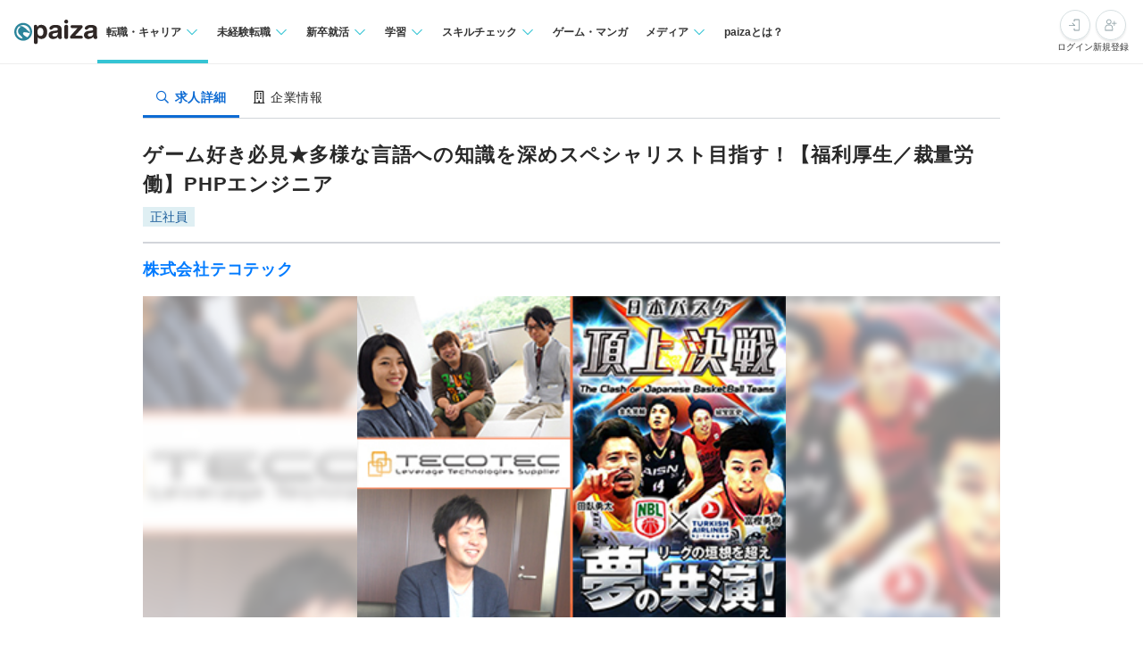

--- FILE ---
content_type: text/html; charset=utf-8
request_url: https://paiza.jp/career/job_offers/2267
body_size: 15926
content:
<!DOCTYPE html>
<html lang='ja'>
<head>

<meta charset="utf-8">
<title>ゲーム好き必見★多様な言語への知識を深めスペシャリスト目指す！【福利厚生／裁量労働】PHPエンジニアの求人:株式会社テコテック | ITエンジニア専門の転職サイト【paiza転職】</title>
<link rel="icon" type="image/x-icon" href="/favicon.ico">
<link rel="icon" type="image/svg+xml" href="/favicon.svg">
<meta name="description" content="株式会社テコテックのゲーム好き必見★多様な言語への知識を深めスペシャリスト目指す！【福利厚生／裁量労働】PHPエンジニア求人・採用情報を掲載しています。｜プログラミング問題を解くと企業からスカウトが届くコーディング転職サイト【paiza転職】">
<link rel="canonical" href="https://paiza.jp/career/job_offers/2267">
<meta property="og:title" content="ゲーム好き必見★多様な言語への知識を深めスペシャリスト目指す！【福利厚生／裁量労働】PHPエンジニアの求人:株式会社テコテック">
<meta property="og:description" content="株式会社テコテックのゲーム好き必見★多様な言語への知識を深めスペシャリスト目指す！【福利厚生／裁量労働】PHPエンジニア求人・採用情報を掲載しています。">
<meta property="og:image" content="https://paiza-webapp.s3.ap-northeast-1.amazonaws.com/joboffer/2267/photo1/large-a2a6bdfc3311fb961dc1ff87d42fe907.jpg">
<meta property="og:type" content="article">
<meta property="fb:app_id" content="896098410425951">
<meta name="full_title" content="ITエンジニア専門の転職サイト【paiza転職】">
<meta name="viewport" content="width=device-width, initial-scale=1.0">
<meta name="copyright" content="Copyright Paiza, Inc. All rights reserved.">
<meta name="robots" content="index, follow">
<meta name="twitter:card" content="summary_large_image">
<meta name="twitter:site" content="@paiza_official">
<meta name="twitter:creator" content="@paiza_official">
<link href='/apple-touch-icon.png' rel='apple-touch-icon' sizes='192x192'>
<meta content='paiza' name='application-name'>
<meta content='/small.jpg' name='msapplication-square70x70logo'>
<meta content='/medium.jpg' name='msapplication-square150x150logo'>
<meta content='/wide.jpg' name='msapplication-wide310x150logo'>
<meta content='/large.jpg' name='msapplication-square310x310logo'>
<meta content='width=device-width,initial-scale=1,shrink-to-fit=no' name='viewport'>
<link rel="preload" href="https://cdn-paiza.paiza.jp/packs/application.772520abf15aa175.css" as="style" onload="this.onload=null;this.rel=&quot;stylesheet&quot;" />
<script src="https://paiza.jp/assets/common/social_button-3609608d2fa7bd3cde91854101df1ce31b5b834b254b924cec1fcea28b2aa5f9.js" async="async"></script>
<script async='' src='https://b.st-hatena.com/js/bookmark_button.js'></script>
<script src="https://cdn-paiza.paiza.jp/packs/application.098e8d1807ff962e.js" defer="defer"></script>
<link rel="preload" href="https://cdn-paiza.paiza.jp/packs/pages/job_offers/show.979449b787d7f20b.css" as="style" media="screen, print" onload="this.onload=null;this.rel=&quot;stylesheet&quot;" />
<script src="https://cdn-paiza.paiza.jp/packs/pages/job_offers/show.9e817ec3b9b1db05.js" defer="defer"></script>

<link rel="stylesheet" href="https://cdn-paiza.paiza.jp/packs/partials/commons/breadcrumbs_on_rails.185c4ead64565ed9.css" />
<link rel="preload" href="https://cdn-paiza.paiza.jp/packs/partials/job_offers/recruiters_tab.b14b5195bfb275a5.css" media="all" as="style" onload="this.onload=null;this.rel=&quot;stylesheet&quot;" />
<link rel="preload" href="https://cdn-paiza.paiza.jp/packs/partials/job_offers/recruiters_box.ec674a46dafdcc76.css" media="screen, print" as="style" onload="this.onload=null;this.rel=&quot;stylesheet&quot;" />

<script>
  dataLayer = [];
  if (location.pathname.startsWith('/business')) {
    analytics_properties = {
      'business_user_id': ''
    };
  } else {
    analytics_properties = {
      'uuid': '',
      'user_status': '0',
      'status': '',
      'ga_status': '',
      'paiza_rank': '',
      'registered_service': '',
      'max_skillpr_years_of_experience': '',
      'expected_date_of_graduation': '',
      'school_type_id': ''
    };
  }
  
  dataLayer.push(Object.assign({}, analytics_properties));
</script>
<!-- Google Tag Manager -->
<script>(function(w,d,s,l,i){w[l]=w[l]||[];w[l].push({'gtm.start':
new Date().getTime(),event:'gtm.js'});var f=d.getElementsByTagName(s)[0],
j=d.createElement(s),dl=l!='dataLayer'?'&l='+l:'';j.async=true;j.src=
'https://www.googletagmanager.com/gtm.js?id='+i+dl;f.parentNode.insertBefore(j,f);
})(window,document,'script','dataLayer','GTM-TQKX7WN');</script>
<!-- End Google Tag Manager -->
<script>
(function(i,s,o,g,r,a,m){i['GoogleAnalyticsObject']=r;i[r]=i[r]||function(){
(i[r].q=i[r].q||[]).push(arguments)},i[r].l=1*new Date();a=s.createElement(o),
m=s.getElementsByTagName(o)[0];a.async=1;a.src=g;m.parentNode.insertBefore(a,m)
})(window,document,'script','https://www.google-analytics.com/analytics.js','ga');
ga('create', 'UA-42027263-1', 'auto');
ga('require', 'GTM-544Q3L4');
ga('send', 'pageview');
</script>
<script>
  custom_dimensions = Object.assign({}, analytics_properties);
  custom_dimensions['user_properties'] = Object.assign({}, custom_dimensions);
  custom_dimensions['user_id'] = custom_dimensions['uuid'];
</script>
<script async='' src='https://www.googletagmanager.com/gtag/js?id=G-X4K98BR9EP'></script>
<script>
window.dataLayer = window.dataLayer || [];
function gtag(){dataLayer.push(arguments);}
gtag('js', new Date());
gtag('config', 'G-X4K98BR9EP', custom_dimensions);
</script>
<link rel="preconnect" href="https://dev.visualwebsiteoptimizer.com" />
<script type='text/javascript' id='vwoCode'>
window._vwo_code || (function() {
var account_id=804902,
version=2.0,
settings_tolerance=2000,
hide_element='body',
hide_element_style = 'opacity:0 !important;filter:alpha(opacity=0) !important;background:none !important',
<!-- * DO NOT EDIT BELOW THIS LINE */ -->
f=false,w=window,d=document,v=d.querySelector('#vwoCode'),cK='_vwo_'+account_id+'_settings',cc={};try{var c=JSON.parse(localStorage.getItem('_vwo_'+account_id+'_config'));cc=c&&typeof c==='object'?c:{}}catch(e){}var stT=cc.stT==='session'?w.sessionStorage:w.localStorage;code={use_existing_jquery:function(){return typeof use_existing_jquery!=='undefined'?use_existing_jquery:undefined},library_tolerance:function(){return typeof library_tolerance!=='undefined'?library_tolerance:undefined},settings_tolerance:function(){return cc.sT||settings_tolerance},hide_element_style:function(){return'{'+(cc.hES||hide_element_style)+'}'},hide_element:function(){return typeof cc.hE==='string'?cc.hE:hide_element},getVersion:function(){return version},finish:function(){if(!f){f=true;var e=d.getElementById('_vis_opt_path_hides');if(e)e.parentNode.removeChild(e)}},finished:function(){return f},load:function(e){var t=this.getSettings(),n=d.createElement('script'),i=this;if(t){n.textContent=t;d.getElementsByTagName('head')[0].appendChild(n);if(!w.VWO||VWO.caE){stT.removeItem(cK);i.load(e)}}else{n.fetchPriority='high';n.src=e;n.type='text/javascript';n.onerror=function(){_vwo_code.finish()};d.getElementsByTagName('head')[0].appendChild(n)}},getSettings:function(){try{var e=stT.getItem(cK);if(!e){return}e=JSON.parse(e);if(Date.now()>e.e){stT.removeItem(cK);return}return e.s}catch(e){return}},init:function(){if(d.URL.indexOf('__vwo_disable__')>-1)return;var e=this.settings_tolerance();w._vwo_settings_timer=setTimeout(function(){_vwo_code.finish();stT.removeItem(cK)},e);var t=d.currentScript,n=d.createElement('style'),i=this.hide_element(),r=t&&!t.async&&i?i+this.hide_element_style():'',c=d.getElementsByTagName('head')[0];n.setAttribute('id','_vis_opt_path_hides');v&&n.setAttribute('nonce',v.nonce);n.setAttribute('type','text/css');if(n.styleSheet)n.styleSheet.cssText=r;else n.appendChild(d.createTextNode(r));c.appendChild(n);this.load('https://dev.visualwebsiteoptimizer.com/j.php?a='+account_id+'&u='+encodeURIComponent(d.URL)+'&vn='+version)}};w._vwo_code=code;code.init();})();
</script>
<!-- End VWO Async SmartCode -->
<!-- Optimize Next -->
<script>(function(p,r,o,j,e,c,t,g){
p['_'+t]={};g=r.createElement('script');g.src='https://www.googletagmanager.com/gtm.js?id=GTM-'+t;r[o].prepend(g);
g=r.createElement('style');g.innerText='.'+e+t+'{visibility:hidden!important}';r[o].prepend(g);
r[o][j].add(e+t);setTimeout(function(){if(r[o][j].contains(e+t)){r[o][j].remove(e+t);p['_'+t]=0}},c)
})(window,document,'documentElement','classList','loading',2000,'WTZZHVXG')</script>
<!-- End Optimize Next -->
<script>
  (function() {
    this.gaq_push = function(args) {
      var hit_type, mkargs;
      if (args == null) {
        args = [];
      }
      mkargs = {};
      hit_type = '';
      args.forEach(function(n, i) {
        if (i === 0) {
          if (n === '_trackEvent') {
            hit_type = 'event';
          } else if (n === '_trackPageview') {
            hit_type = 'pageview';
          }
          return mkargs.hitType = hit_type;
        } else if (i === 1) {
          if (hit_type === 'event') {
            return mkargs.eventCategory = n.toString();
          } else if (hit_type === 'pageview') {
            return mkargs.page = n.toString();
          }
        } else if (i === 2) {
          return mkargs.eventAction = n.toString();
        } else if (i === 3) {
          return mkargs.eventLabel = n.toString();
        } else if (i === 4) {
          return mkargs.eventValue = parseInt(n);
        }
      });
      if (typeof ga !== "undefined" && ga !== null) {
        return ga('send', mkargs);
      } else {
        return console.log(mkargs);
      }
    };
  
  }).call(this);
</script>

<meta name="csrf-param" content="authenticity_token" />
<meta name="csrf-token" content="zNHRk2VDQ4b-g8rejr5HJdVIgyULOhhmNgu4tEDH6YLtqfxC-Yfjjr0zeBNHkXYMgYOp9qTPiYQbo0TRnegeTg" />
</head>
<body class=''>
<div id='fb-root'></div>
<script src="https://cdn-paiza.paiza.jp/packs/partials/headers/global_header.a9a1641489cc05ac.js" defer="defer"></script>
<link rel="stylesheet" href="https://cdn-paiza.paiza.jp/packs/partials/headers/global_header.2775e4a72c5fc0bb.css" />
<div data-display-menu='true' data-is-agent-scouts-badge-visible='false' data-is-bookmarks-badge-visible='false' data-is-display-scout-config='' data-is-entries-badge-visible='false' data-is-messages-badge-visible='false' data-is-mypage-badge-visible='false' data-is-student='' data-is-study-group-user='' data-is-target-of-plan-after-graduation='' data-logged-in='false' id='js-react-global-header'></div>


<noscript>
<p style='text-align:center;'>javascriptを有効にして下さい。</p>
</noscript>
<main class='main' id='main'>


<div class='u-container-medium u-container--no-padding'>
<div class='p-recruiters-tab'>
<div class='p-recruiters-tab__navigation' id='tab_nav'>
<div class='p-recruiters-tab__items-wrap'>
<a class="p-recruiters-tab__item a-tab a-tab--active" href="/job_offers/2267"><i class='far fa-search fa-fw' style='margin-right: 0.25rem;'></i>
<span>求人詳細</span>
</a><a class="p-recruiters-tab__item a-tab  " href="/recruiters/1831?job_offer_id=2267#tab_nav"><i class='far fa-building fa-fw' style='margin-right: 0.25rem;'></i>
<span>企業情報</span>
</a></div>
</div>
</div>
</div>

<div class='o-recruiters-show'>
<div class='o-recruiters-show__section u-hidden-on-pc'>
<div class='o-recruiters-show__content'>
<div class='m-box m-box--sharp m-box--white'>
<div class='m-contents m-contents--gap-very-narrow'>
<div>
<div class='u-flex u-flex-justify-between u-flex-center u-flex-items-center'>
<span class='a-heading-primary-small'>
通過ランク：B
</span>
<a target="_blank" href="/guide/guide#outline"><i class='far fa-question-circle'></i>
</a></div>
</div>
</div>
</div>

</div>
</div>
</div>
<div class='u-container-medium u-text-align-left' data-job-offer-id='2267' id='job_offer_detail'>
<div class='m-heading-area m-heading-area--strong-border'>
<h1 class='a-heading-primary-xlarge'>ゲーム好き必見★多様な言語への知識を深めスペシャリスト目指す！【福利厚生／裁量労働】PHPエンジニア</h1>
<div class='u-mt--0p5rem'>
<div style="clear: both;"><div class="d-label d-label--work_style">正社員</div></div>

</div>
</div>
<div class='m-heading-area'>
<h2 class='a-heading-primary-large' id='corpname'>
<a href="/recruiters/1831?job_offer_id=2267#tab_nav">株式会社テコテック</a>
</h2>
</div>

</div>
<div class='u-container-medium'>
<div class='m-photo-main' id='job_offer_main_image'>
<div class='m-photo-main__image'>
<img alt="求人メインイメージ" loading="lazy" ssl_detected="true" src="https://paiza-webapp.s3.ap-northeast-1.amazonaws.com/joboffer/2267/photo1/large-a2a6bdfc3311fb961dc1ff87d42fe907.jpg" />
</div>
<div class='m-photo-main__background'>
<img alt="求人メインイメージ背景" loading="lazy" ssl_detected="true" src="https://paiza-webapp.s3.ap-northeast-1.amazonaws.com/joboffer/2267/photo1/large-a2a6bdfc3311fb961dc1ff87d42fe907.jpg" />
</div>
</div>
</div>
<div class='t-two-column js-toc-content'>
<div class='t-two-column__main-side p-job-offer-detail__main-side'>
<div class='o-recruiters-show'>
<div class='c-flex c-flex--center u-mt--1rem'>
<div id='job-offer-closed-image'>
<div class='d-closed-job-offer-label'>この求人の募集は終了しています</div>
</div>
</div>
<div class='o-recruiters-show__toggle-section'>
<input checked='checked' class='o-recruiters-show__toggle-trigger' id='job-offer-summary' type='checkbox'>
<label class='o-recruiters-show__section-title' for='job-offer-summary'>
<h3 class='a-heading-primary-large' id='job-offer-summary-heading'>
求人概要
</h3>
<i class='o-recruiters-show__toggle-trigger-icon'></i>
</label>
<div class='o-recruiters-show__toggle-content' id='job-offer-feature'>
<div class='o-recruiters-show__content-text p-job-offer-updated-date'>
更新日：2017/06/30
</div>
<div class='o-recruiters-show__content-text'>
<p>～ブロックチェーン技術を使った最新のwebアプリケーションの開発や、決済認証システムなどを行う【金融×IT】を融合したフィンテック企業です～<br><br>■時代に即した幅広い事業をスピーディーに展開しています<br>当社では、金融領域のシステム開発を中心として、個人向け及び法人向けのソリューションを提供しており、Web3.0領域から決済ソリューション、株式・投資信託等の資産管理サービスの開発・保守・運用を手掛けています。<br>金融とネットの融合化をいち早く捉え、新しい基盤技術やプラットフォームに対応するアプリ・システム開発を、スピード感を持って取り組み提供しています。<br>金融と先端技術を融合させ、利用者にとってより利便性の高いサービス提供を目指しています。<br><br>■風通しがよく、意見やアイデアを形に変えやすい職場風土です<br>当社の社風として、風通しがよく、意見やアイデアの発言のしやすさ、実現のしやすさが挙げられます。少人数精鋭の組織ですので、一人ひとりの裁量が大きく、責任はありますが、考えを形に変えやすく、やりがいを持って業務に臨める環境です。また、社員同士の交流も盛んで、技術共有や懇親会なども行われており、コミュニケーションを深めながら、チームとして仕事を進めていくことができる職場風土も自慢です。眺めのよいリフレッシュスペースもあり、業務効率を図ることができる環境となっています。<br><br>■好きなことを仕事に！スペシャリストとしてキャリアアップ可能<br>当社では、金融関係、そしてゲームのシステム、アプリ開発を手がけており、エンジニアとしてのスペシャリストが揃っている環境です。新しい技術開発に携わりたい、という思いで学び、キャリアアップしている先輩も活躍しており、好きなことを伸ばしながら高い専門性を持ってスキルアップを続けることができる会社です。日進月歩で成長を遂げる分野での業務のため、日々の技術研磨は欠かせませんが、努力や新しい視点、広い視野を持つことがそのままキャリアに繋がる仕事です。好きなことを仕事にすることを武器に、スペシャリストとしての成長を体感しながら業務いただけるはずです。<br><br>■リモートワークメイン・フレックスタイム<br>開発に集中できる環境を整えています。<br>ほぼリモート（月1出社、希望者はいつでも出社OK）、平均残業8時間、副業OK、フレックスなど、エンジニアの働きやすさを追求した自由な社風です！</p>
</div>
<div class='p-job-offer-summary-area'>
<dl class='m-definitions-responsive m-definitions-responsive--border-top'>
<dt class='m-definitions-responsive__term'>
職種名
</dt>
<dd class='m-definitions-responsive__description' id='job-offer-occupation'>
PHPエンジニア
</dd>
<dt class='m-definitions-responsive__term'>
給与(想定年収)
</dt>
<dd class='m-definitions-responsive__description' id='job-offer-salary-range'>
350万 〜 700万円
<div class='m-definitions-responsive__annotation'>
（※
<a target="_blank" href="https://paizasupport.zendesk.com/hc/ja/articles/360035798071">想定年収</a>
は年収提示額を保証するものではありません）
</div>
</dd>
<dt class='m-definitions-responsive__term'>
勤務地
</dt>
<dd class='m-definitions-responsive__description'>
東京都
</dd>
<dt class='m-definitions-responsive__term'>
主要開発技術
</dt>
<dd class='m-definitions-responsive__description u-flex u-flex-wrap flex-decorator u-flex-items-start' id='job-offer-main-dev-language'>
<span class="p-job-offer-lang-label-link--green u-mr--0p5rem u-mb--0p5rem">PHP</span>
</dd>
<dt class='m-definitions-responsive__term'>
開発言語
</dt>
<dd class='m-definitions-responsive__description u-flex u-flex-wrap flex-decorator u-flex-items-start' id='job-offer-sub-dev-language'>
<span class="p-job-offer-lang-label-link--green u-mr--0p5rem u-mb--0p5rem">Java</span>
<span class="p-job-offer-lang-label-link--green u-mr--0p5rem u-mb--0p5rem">Objective-C</span>
<span class="p-job-offer-lang-label-link--green u-mr--0p5rem u-mb--0p5rem">JavaScript</span>
<span class="p-job-offer-lang-label-link--green u-mr--0p5rem u-mb--0p5rem">HTML5+CSS3</span>
</dd>
<dt class='m-definitions-responsive__term'>
フレームワーク
</dt>
<dd class='m-definitions-responsive__description u-flex u-flex-wrap flex-decorator u-flex-items-start' id='job-offer-dev-framework'>
<span class="p-job-offer-lang-label-link--blue u-mr--0p5rem u-mb--0p5rem">Unity</span>
<span class="p-job-offer-lang-label-link--blue u-mr--0p5rem u-mb--0p5rem">FuelPHP</span>
<span class="p-job-offer-lang-label-link--blue u-mr--0p5rem u-mb--0p5rem">CakePHP</span>
<span class="p-job-offer-lang-label-link--blue u-mr--0p5rem u-mb--0p5rem">Zend Framework</span>
<span class="p-job-offer-lang-label-link--blue u-mr--0p5rem u-mb--0p5rem">jQuery</span>
</dd>
<dt class='m-definitions-responsive__term'>
クラウドプラットフォーム
</dt>
<dd class='m-definitions-responsive__description'>
<p>Amazon Web Services</p>
</dd>
<dt class='m-definitions-responsive__term'>
データベース
</dt>
<dd class='m-definitions-responsive__description' id='job-offer-databases'>
MySQL
</dd>
<dt class='m-definitions-responsive__term'>
開発内容タイプ
</dt>
<dd class='m-definitions-responsive__description'>
<p>自社製品/自社サービス、受託開発（自社内開発）、B2C、B2B、WEBサイト、CMS、ソーシャルゲーム、金融/保険、スマートフォンアプリ、スマートフォンサイト</p>
</dd>
<dt class='m-definitions-responsive__term'>
特徴
</dt>
<dd class='m-definitions-responsive__description u-flex u-flex-wrap flex-decorator u-flex-items-start' id='job-offer-work-features'>
<span class="p-job-offer-lang-label-link--green u-mr--0p5rem u-mb--0p5rem">服装自由</span>
<span class="p-job-offer-lang-label-link--green u-mr--0p5rem u-mb--0p5rem">フリーソフト利用可</span>
<span class="p-job-offer-lang-label-link--green u-mr--0p5rem u-mb--0p5rem">裁量労働</span>
<span class="p-job-offer-lang-label-link--green u-mr--0p5rem u-mb--0p5rem">社長が現役or元エンジニア</span>
<span class="p-job-offer-lang-label-link--green u-mr--0p5rem u-mb--0p5rem">若手歓迎</span>
<span class="p-job-offer-lang-label-link--green u-mr--0p5rem u-mb--0p5rem">女性エンジニアが在籍</span>
</dd>
<dt class='m-definitions-responsive__term'>
募集人数
</dt>
<dd class='m-definitions-responsive__description'>
6名
</dd>
</dl>
<div class='o-recruiters-show__sub-images'>
<div class='o-recruiters-show__sub-image-wrap'>
</div>
</div>
</div>
</div>
</div>
<div class='o-recruiters-show__toggle-section p-job-offer-recruitment-requirements'>
<input checked='checked' class='o-recruiters-show__toggle-trigger' id='job-offer-requirements-title' type='checkbox'>
<label class='o-recruiters-show__section-title' for='job-offer-requirements-title'>
<h3 class='a-heading-primary-large' id='job-offer-recruitment-requirements-heading'>
応募要件
</h3>
<i class='o-recruiters-show__toggle-trigger-icon'></i>
</label>
<div class='o-recruiters-show__toggle-content'>
<dl class='m-definitions-responsive' id='job-offer-recruitement-requirements'>
<dt class='m-definitions-responsive__term'>
必須要件
</dt>
<dd class='m-definitions-responsive__description'>
ソーシャルゲームの開発経験、もしくはPHPの2年以上のプログラム実務経験（研修含まず）
</dd>
<dt class='m-definitions-responsive__term'>
歓迎要件
</dt>
<dd class='m-definitions-responsive__description'>
<p>・指示待ちにならず、積極的にコミュニケーションを取り行動できる方<br>・Explainなどを使用して正しく INDEXを使うことができ、負荷の対応ができる<br>・laravel, Zend, CakePHPなどのオープンフレームワークを使用した開発経験<br>・Linux, Apache, MySQL(MariaDB) の実務経験<br></p>
</dd>
<dt class='m-definitions-responsive__term'>
求める人物像
</dt>
<dd class='m-definitions-responsive__description'>
<p>・ゲームが好きで企画から参加してみたい方<br>・「この技術は得意！」といった強みをお持ちの方<br>・積極的に新しい技術を学ぶ意欲のある方</p>
</dd>
<dt class='m-definitions-responsive__term'>
選考フロー
</dt>
<dd class='m-definitions-responsive__description' id='job-offer-selection-flow'>
<p>paiza<br>↓<br>会社説明会<br>↓<br>面接（複数回）<br>↓<br>内定</p>
※選考フロー、面接回数は状況に応じて変更になる可能性があります
</dd>
</dl>
</div>
</div>
<div class='o-recruiters-show__toggle-section' id='job-offer-description'>
<input checked='checked' class='o-recruiters-show__toggle-trigger' id='job-offer-description-title' type='checkbox'>
<label class='o-recruiters-show__section-title' for='job-offer-description-title'>
<h3 class='a-heading-primary-large' id='job-offer-description-area-heading'>
職務内容
</h3>
<i class='o-recruiters-show__toggle-trigger-icon'></i>
</label>
<div class='o-recruiters-show__toggle-content'>
<div class='o-recruiters-show__content-text a-heading-primary'>
パソコン・ゲーム・アニメ・スポーツがお好きな方、 好きなことを仕事にしてみませんか？
</div>
<div class='o-recruiters-show__content-text'>
<p>PHPエンジニアとしてWEBシステム・アプリ等の開発など、様々な業務に携わっていただきます。<br>多様な言語への知識を深めながら開発エンジニアとしてのスペシャリストを目指していただきたいと思います。<br><br>◆具体的には<br>既存サービス（スマホゲーム）の運用業務になります。 <br>・ゲーム内イベントの実施、更新 ・常駐機能等の改修、新規機能の開発<br>・コンテンツの機能設計、開発、追加、改修<br>・DBのテーブル設計<br>・負荷調査<br>・ディレクターとの折衝<br><br>1つのプロジェクトに付きっ切りで関わることもあれば、複数のプロジェクトをまたいで関わることも。PHPやHTMLが得意な方はフロント側を、システムづくりが得意な方はバックエンド側というように、個々の適正に応じた領域をお任せします。<br>プランナー、デザイナーとチームを組み、イチから開発することもあります。<br><br>◆開発事例<br>・NBA ドリームチーム（ソーシャルゲーム）<br>・ロストクルセイド（ソーシャルゲーム）<br>・日本バスケ頂上決戦（NBL・TKｂｊリーグ公式ゲームアプリ）<br>・Juicy Music（音楽アプリ）<br><br>◆募集背景<br>受託開発事業で高い評価を得ているだけでなく、最近では自社タイトルの開発・運営にも力を入れています。<br>今後も新しいプロジェクトを立ち上げたいと考えており、体制強化を見据えて今回の募集に至りました。</p>
<div class='p-job-offer-description-area__sub-title'>
仕事のやりがい
</div>
<p>・ランキングやダウンロード数など、成果をはっきりと実感できます。<br>・先輩社員からスキルを学ぶことができます。<br>・裁量が大きく、責任も大きいですが、能力を発揮することでスピーディなキャリアアップを目指せます。<br>・新しいことにチャレンジしやすい環境です。</p>

</div>
<style>
  .job-offer-bookmark-and-entry-box {
    padding: 1rem;
    background-color: #f6f6f6; }
  
  .job-offer-bookmark-and-entry-box__buttons {
    display: flex;
    justify-content: center;
    gap: 1rem; }
  
  .job-offer-bookmark-and-entry-box__button {
    width: 9rem; }
</style>

</div>
</div>
<div class='o-recruiters-show__toggle-section p-job-offer-development-environment js-job-offer-development-environment'>
<input class='o-recruiters-show__toggle-trigger' id='job-offer-dev-env-title' type='checkbox'>
<label class='o-recruiters-show__section-title' for='job-offer-dev-env-title'>
<h3 class='a-heading-primary-large' id='job-offer-development-environment-heading'>
開発環境
</h3>
<i class='o-recruiters-show__toggle-trigger-icon'></i>
</label>
<div class='o-recruiters-show__toggle-content'>
<dl class='m-definitions-responsive'>
<dt class='m-definitions-responsive__term'>
開発部門の特徴・強み
</dt>
<dd class='m-definitions-responsive__description'>
<p>■幅広いキャリアプラン<br>お客様への要求ヒアリング後、要件定義から開発、運用までを一気通貫で行っています。<br>「上流工程をやりたい」「将来PMを目指したい」「スペシャリストとして技術を極めたい」等、ご自身のキャリアプランに合わせたスキルアップが可能です。<br><br>■最新技術<br>ブロックチェーン技術や決済認証など、新しいジャンルに積極的にチャレンジしています。またあらゆる知見を融合し「ブロックチェーン×ゲーム」「決済認証×ブロックチェーン」など新しい領域の開発にも果敢に取り組み、実社会への適用を追求し続けています。<br><br>■オープンなコミュニケーション<br>Slackを使用した積極的なコミュニケーションにより、場所を選ばずスピード感を持った情報共有やディスカッションが行われています。また困ったことがあれば社員同士が積極的に声を掛け合い、フリースペースで議論が始まることもよくある光景。全社員がオープンなワンフロアにいるからこそ話しやすい空間となっています。</p>
</dd>
<dt class='m-definitions-responsive__term'>
主な開発実績
</dt>
<dd class='m-definitions-responsive__description'>
<p>・「鴨川シーワールド」「角川武蔵野ミュージアム」「イオンラウンジ」非接触型チケット販売管理システム『RAP』導入及びカスタマイズ開発<br>・株式会社ドワンゴが提供する動画コミュニティサービス「ニコニコ」のNFTマーケットプレイス「NicoFT」の開発<br>・東京都のオンライン診療に選ばれた、日本最大級の医師ネットワークにつながるプラットフォーム「Door.」の開発　　　など</p>
</dd>
<dt class='m-definitions-responsive__term'>
技術向上、教育体制
</dt>
<dd class='m-definitions-responsive__description'>
<p>・OJT研修<br>・新人社員研修<br>・各種勉強会<br>・社内LT大会<br>・ブロックチェーン人材育成の社外講座の受講</p>
</dd>
<dt class='m-definitions-responsive__term'>
支給マシン
</dt>
<dd class='m-definitions-responsive__description'>
<p>相談の上、ご希望のマシンを支給致します。</p>
</dd>
<dt class='m-definitions-responsive__term'>
開発手法
</dt>
<dd class='m-definitions-responsive__description'>
<p>プロジェクトごとに選択、オブジェクト指向、アジャイル</p>
</dd>
<dt class='m-definitions-responsive__term'>
開発支援ツール
</dt>
<dd class='m-definitions-responsive__description' id='job-offer-project-managements'>
Git
</dd>
<dt class='m-definitions-responsive__term'>
環境
</dt>
<dd class='m-definitions-responsive__description' id='job-offer-dev-environments'>
Linux
</dd>
<dt class='m-definitions-responsive__term'>
その他開発環境
</dt>
<dd class='m-definitions-responsive__description'>
<p>・いろんな領域を担当するスタッフが意見を出し合いながらゲームを作っていきます。<br>・気軽に声をかけ合える雰囲気です。お互いの状況を把握しつつチームで仕事を進めます。</p>
</dd>
<dt class='m-definitions-responsive__term'>
エンジニア評価の仕組み
</dt>
<dd class='m-definitions-responsive__description'>
<p>半年ごとに、各々が設定した目標への進捗度合い等をチェックする面談があります。<br>実績はもちろんプロセスや行動指針なども考慮し評価をします。<br>部署による偏りが出ないよう、役員以上の評価委員会で最終評価が決定します。</p>
</dd>
<dt class='m-definitions-responsive__term'>
組織構成
</dt>
<dd class='m-definitions-responsive__description'>
<p>全社130名<br>内エンジニア50名で構成されています。<br></p>
</dd>
<dt class='m-definitions-responsive__term'>
配属部署
</dt>
<dd class='m-definitions-responsive__description'>
R&amp;Dセンター
</dd>
<dt class='m-definitions-responsive__term'>
配属上司経歴
</dt>
<dd class='m-definitions-responsive__description'>
<p>Ａさん<br>東京ネットウエイブを卒業。<br>サーバサイドエンジニアとして社内システム構築後、「ロストクルセイド」運営に携わる。<br>Unityエンジニアに転向「パックマンパズルツアー」開発・運営。</p>
</dd>
<dt class='m-definitions-responsive__term'>
平均的なチーム構成
</dt>
<dd class='m-definitions-responsive__description'>
<p>平均5名～20名で開発を行っております。<br>1プロジェクトの単位期間はおよそ3～9ヶ月くらいです。</p>
</dd>
</dl>
</div>
</div>
<div class='o-recruiters-show__toggle-section' id='job-offer-address-info'>
<input class='o-recruiters-show__toggle-trigger' id='job-offer-address-title' type='checkbox'>
<label class='o-recruiters-show__section-title' for='job-offer-address-title'>
<h3 class='a-heading-primary-large' id='job-offer-address-info-heading'>
勤務地
</h3>
<i class='o-recruiters-show__toggle-trigger-icon'></i>
</label>
<div class='o-recruiters-show__toggle-content'>
<div class='u-mt--1rem u-mb--1rem' id='job-offer-map-area'>
<div id='map-canvas' style='width: 100%; height: 299px'>
<iframe allowfullscreen='' frameborder='0' height='100%' loading='lazy' src='https://www.google.com/maps/embed/v1/place?key=AIzaSyD1lkeBZFpJ4SfsQBQbTmdd2JVAAdDFEAA&amp;q=港区赤坂7-1-16&amp;zoom=15' style='border:0' width='100%'></iframe>
</div>

</div>
<dl class='m-definitions-responsive m-definitions-responsive--border-top'>
<dt class='m-definitions-responsive__term'>
勤務地
</dt>
<dd class='m-definitions-responsive__description'>
東京都港区赤坂7-1-16
オーク赤坂ビル 1階・7階

</dd>
<dt class='m-definitions-responsive__term'>
最寄り駅
</dt>
<dd class='m-definitions-responsive__description'>
<p>・「青山一丁目駅」より徒歩5分<br>・「赤坂見附駅」より徒歩11分</p>
</dd>
</dl>
<style>
  .job-offer-bookmark-and-entry-box {
    padding: 1rem;
    background-color: #f6f6f6; }
  
  .job-offer-bookmark-and-entry-box__buttons {
    display: flex;
    justify-content: center;
    gap: 1rem; }
  
  .job-offer-bookmark-and-entry-box__button {
    width: 9rem; }
</style>

</div>
</div>
<div class='o-recruiters-show__toggle-section' id='job-offer-wlefare'>
<input class='o-recruiters-show__toggle-trigger' id='job-offer-welfare-title' type='checkbox'>
<label class='o-recruiters-show__section-title' for='job-offer-welfare-title'>
<h3 class='a-heading-primary-large' id='job-offer-welfare-heading'>
待遇・福利厚生
</h3>
<i class='o-recruiters-show__toggle-trigger-icon'></i>
</label>
<div class='o-recruiters-show__toggle-content'>
<dl class='m-definitions-responsive'>
<dt class='m-definitions-responsive__term'>
給与体系・詳細
</dt>
<dd class='m-definitions-responsive__description'>
<p>月給制<br>※経験・能力を考慮の上、弊社規定により決定。 </p>
</dd>
<dt class='m-definitions-responsive__term'>
給与(想定年収)
</dt>
<dd class='m-definitions-responsive__description'>
350万 〜 700万円
<div class='m-definitions-responsive__annotation'>
（※
<a target="_blank" href="https://paizasupport.zendesk.com/hc/ja/articles/360035798071">想定年収</a>
は年収提示額を保証するものではありません）
</div>
</dd>
<dt class='m-definitions-responsive__term'>
勤務時間
</dt>
<dd class='m-definitions-responsive__description'>
<p>裁量労働制：平日11:00～20:00　(1時間休憩・標準勤務8時間)</p>


</dd>
<dt class='m-definitions-responsive__term'>
休日休暇
</dt>
<dd class='m-definitions-responsive__description'>
<p>・完全週休2日制（土曜・日曜）<br>・祝日<br>・年次有給休暇（初年度10日）<br>・慶弔休暇<br>・年末年始休暇<br>・育児休暇<br>・介護休暇<br>・産休制度</p>
</dd>
<dt class='m-definitions-responsive__term'>
諸手当
</dt>
<dd class='m-definitions-responsive__description'>
<p>・交通費支給（10万円まで）<br>・健康診断（年1回）</p>
</dd>
<dt class='m-definitions-responsive__term'>
インセンティブ
</dt>
<dd class='m-definitions-responsive__description'>
<p>業績連動賞与：年2回（6月・12月）</p>
</dd>
<dt class='m-definitions-responsive__term'>
昇給・昇格
</dt>
<dd class='m-definitions-responsive__description'>
<p>昇給：年1回（4月：実績あり）<br></p>
</dd>
<dt class='m-definitions-responsive__term'>
保険
</dt>
<dd class='m-definitions-responsive__description'>
<p>各種社会保険完備<br>（雇用保険・労災保険・健康保険・厚生年金保険）</p>
</dd>
<dt class='m-definitions-responsive__term'>
試用期間
</dt>
<dd class='m-definitions-responsive__description'>
<p>3ヶ月間試用期間あり（給与は同額）</p>
</dd>
</dl>
<style>
  .job-offer-bookmark-and-entry-box {
    padding: 1rem;
    background-color: #f6f6f6; }
  
  .job-offer-bookmark-and-entry-box__buttons {
    display: flex;
    justify-content: center;
    gap: 1rem; }
  
  .job-offer-bookmark-and-entry-box__button {
    width: 9rem; }
</style>

</div>
</div>
<div class='o-recruiters-show__recruiter_box'>
<div class='m-recruiter-photo-top'>
<div class='m-recruiter-photo-top__image'>
<img alt="企業メインイメージ" loading="lazy" ssl_detected="true" src="https://paiza-webapp.s3.ap-northeast-1.amazonaws.com/recruiter/1831/photo_top/large-ae2b2e59d43897b923a0e9e40fb0b613.jpg" />
</div>
</div>
<div class='m-recruiter-feature'>
<h2 class='a-heading-primary-large'>
株式会社テコテック
</h2>
<div class='m-recruiter-feature__text'>
<div>
～ブロックチェーン技術を使った最新のwebアプリケーションの開発や、決済認証システムなどを行う【金融×IT】を融合したフィンテック企業です～

■時代に即した幅広い事業をスピーディーに展開しています
当社では、金融領域のシステム開発を中心として、個人向け及び法人向けのソリューションを提供しており、Web3.0領域から決済ソリューション、株式・投資信託等の資産管理サービスの開発・保守・運用を手掛けています。
金融とネットの融合化をいち早く捉え、新しい基盤技術やプラットフォームに対応するアプリ・システム開発を、スピード感を持って取り組み提供しています。
金融と先端技術を融合させ、利用者にとってより利便性の高いサービス提供を目指しています。

■風通しがよく、意見やアイデアを形に変えやすい職場風土です
当社の社風として、風通しがよく、意見やアイデアの発言のしやすさ、実現のしやすさが挙げられます。少人数精鋭の組織ですので、一人ひとりの裁量が大きく、責任はありますが、考えを形に変えやすく、やりがいを持って業務に臨める環境です。また、社員同士の交流も盛んで、技術共有や懇親会なども行われており、コミュニケーションを深めながら、チームとして仕事を進めていくことができる職場風土も自慢です。眺めのよいリフレッシュスペースもあり、業務効率を図ることができる環境となっています。

■好きなことを仕事に！スペシャリストとしてキャリアアップ可能
当社では、金融関係、そしてゲームのシステム、アプリ開発を手がけており、エンジニアとしてのスペシャリストが揃っている環境です。新しい技術開発に携わりたい、という思いで学び、キャリアアップしている先輩も活躍しており、好きなことを伸ばしながら高い専門性を持ってスキルアップを続けることができる会社です。日進月歩で成長を遂げる分野での業務のため、日々の技術研磨は欠かせませんが、努力や新しい視点、広い視野を持つことがそのままキャリアに繋がる仕事です。好きなことを仕事にすることを武器に、スペシャリストとしての成長を体感しながら業務いただけるはずです。

■リモートワークメイン・フレックスタイム
開発に集中できる環境を整えています。
ほぼリモート（月1出社、希望者はいつでも出社OK）、平均残業8時間、副業OK、フレックスなど、エンジニアの働きやすさを追求した自由な社風です！
</div>
</div>
<div class='m-recruiter-feature__button'>
<a class="u-pl--2rem u-pr--2rem a-button-secondary-small" href="/recruiters/1831?job_offer_id=2267#tab_nav">企業情報を見る</a>
</div>
</div>

</div>
</div>

</div>
<div class='t-two-column__sub-side u-hidden-on-mobile'>
<div class='p-job-offer-detail__table-of-content'>
<div class='u-mb--20'>
<div class='m-box m-box--sharp m-box--white'>
<div class='m-contents m-contents--gap-very-narrow'>
<div>
<div class='u-flex u-flex-justify-between u-flex-center u-flex-items-center'>
<span class='a-heading-primary-small'>
通過ランク：B
</span>
<a target="_blank" href="/guide/guide#outline"><i class='far fa-question-circle'></i>
</a></div>
</div>
</div>
</div>

</div>
<div class='p-job-offer-detail__action-background'>
</div>
<div class='p-job-offer-detail__bookmark_match_status_side'>

</div>
<div class='u-mt--2p5rem'>
<div class='p-similar_recommend_job_offers' id='js-job-offers-sticky-target'>
<h3 class='p-similar_recommend_job_offers__title'>類似したおすすめの求人</h3>
<div class='p-similar_recommend_job_offers__card'>
<a class="p-similar_recommend_job_offers__occupation" href="/career/job_offers/10427?from=similar_recommend">Webエンジニア</a>
<div class='p-similar_recommend_job_offers__content-wrap'>
<div class='p-similar_recommend_job_offers__thumbnail'>
<img width="56" height="56" class="p-similar_recommend_job_offers__image" loading="lazy" ssl_detected="true" src="https://paiza-webapp.s3.ap-northeast-1.amazonaws.com/joboffer/10427/photo_top/large-ecc658ed2182259da303d725880000d6.jpg" />
</div>
<div class='p-similar_recommend_job_offers__content-right'>
<div class='p-similar_recommend_job_offers__recruiter-name'>株式会社クルービット</div>
<div class='p-similar_recommend_job_offers__info'>
<i class='far fa-yen-sign'></i>
<span>450万 〜 600万円</span>
</div>
<div class='p-similar_recommend_job_offers__info'>
<i class='fas fa-map-marker-alt'></i>
<span>東京都</span>
</div>
</div>
</div>
<div class='p-similar_recommend_job_offers__rank'>応募可能ランク：D</div>
</div>
<div class='p-similar_recommend_job_offers__card'>
<a class="p-similar_recommend_job_offers__occupation" href="/career/job_offers/20586?from=similar_recommend">Webエンジニア</a>
<div class='p-similar_recommend_job_offers__content-wrap'>
<div class='p-similar_recommend_job_offers__thumbnail'>
<img width="56" height="56" class="p-similar_recommend_job_offers__image" loading="lazy" ssl_detected="true" src="https://paiza-webapp.s3.ap-northeast-1.amazonaws.com/joboffer/20586/photo_top/large-1f6de22f45104384596ad37260a9216a.jpg" />
</div>
<div class='p-similar_recommend_job_offers__content-right'>
<div class='p-similar_recommend_job_offers__recruiter-name'>ＭＥＴＡＴＥＡＭ株式会社</div>
<div class='p-similar_recommend_job_offers__info'>
<i class='far fa-yen-sign'></i>
<span>400万 〜 700万円</span>
</div>
<div class='p-similar_recommend_job_offers__info'>
<i class='fas fa-map-marker-alt'></i>
<span>東京都</span>
</div>
</div>
</div>
<div class='p-similar_recommend_job_offers__rank'>応募可能ランク：D</div>
</div>
<div class='p-similar_recommend_job_offers__card'>
<a class="p-similar_recommend_job_offers__occupation" href="/career/job_offers/23103?from=similar_recommend">(東京)サーバサイド開発SE(Python等)</a>
<div class='p-similar_recommend_job_offers__content-wrap'>
<div class='p-similar_recommend_job_offers__thumbnail'>
<img width="56" height="56" class="p-similar_recommend_job_offers__image" loading="lazy" ssl_detected="true" src="https://paiza-webapp.s3.ap-northeast-1.amazonaws.com/joboffer/23103/photo_top/large-db352ecd579d365105f9c62e600b13f3.jpg" />
</div>
<div class='p-similar_recommend_job_offers__content-right'>
<div class='p-similar_recommend_job_offers__recruiter-name'>株式会社BREXA Technology SIer・受託部門</div>
<div class='p-similar_recommend_job_offers__info'>
<i class='far fa-yen-sign'></i>
<span>400万 〜 700万円</span>
</div>
<div class='p-similar_recommend_job_offers__info'>
<i class='fas fa-map-marker-alt'></i>
<span>東京都</span>
</div>
</div>
</div>
<div class='p-similar_recommend_job_offers__rank'>応募可能ランク：C</div>
</div>
<div class='p-similar_recommend_job_offers__card'>
<a class="p-similar_recommend_job_offers__occupation" href="/career/job_offers/31008?from=similar_recommend">WEBエンジニア</a>
<div class='p-similar_recommend_job_offers__content-wrap'>
<div class='p-similar_recommend_job_offers__thumbnail'>
<img width="56" height="56" class="p-similar_recommend_job_offers__image" loading="lazy" ssl_detected="true" src="https://paiza-webapp.s3.ap-northeast-1.amazonaws.com/joboffer/31008/photo_top/large-1ae3d4b7a09ee27ff0f3f6996f9543ee.jpg" />
</div>
<div class='p-similar_recommend_job_offers__content-right'>
<div class='p-similar_recommend_job_offers__recruiter-name'>リビン・テクノロジーズ株式会社</div>
<div class='p-similar_recommend_job_offers__info'>
<i class='far fa-yen-sign'></i>
<span>409万 〜 600万円</span>
</div>
<div class='p-similar_recommend_job_offers__info'>
<i class='fas fa-map-marker-alt'></i>
<span>東京都</span>
</div>
</div>
</div>
<div class='p-similar_recommend_job_offers__rank'>応募可能ランク：C</div>
</div>
</div>

</div>
<div class='u-mt--2p5rem'>

</div>
</div>
</div>
</div>

<div class='u-container-medium u-hidden-on-pc u-mb--2p5rem'>
<div class='p-similar_recommend_job_offers' id='js-job-offers-sticky-target'>
<h3 class='p-similar_recommend_job_offers__title'>類似したおすすめの求人</h3>
<div class='p-similar_recommend_job_offers__card'>
<a class="p-similar_recommend_job_offers__occupation" href="/career/job_offers/10427?from=similar_recommend">Webエンジニア</a>
<div class='p-similar_recommend_job_offers__content-wrap'>
<div class='p-similar_recommend_job_offers__thumbnail'>
<img width="56" height="56" class="p-similar_recommend_job_offers__image" loading="lazy" ssl_detected="true" src="https://paiza-webapp.s3.ap-northeast-1.amazonaws.com/joboffer/10427/photo_top/large-ecc658ed2182259da303d725880000d6.jpg" />
</div>
<div class='p-similar_recommend_job_offers__content-right'>
<div class='p-similar_recommend_job_offers__recruiter-name'>株式会社クルービット</div>
<div class='p-similar_recommend_job_offers__info'>
<i class='far fa-yen-sign'></i>
<span>450万 〜 600万円</span>
</div>
<div class='p-similar_recommend_job_offers__info'>
<i class='fas fa-map-marker-alt'></i>
<span>東京都</span>
</div>
</div>
</div>
<div class='p-similar_recommend_job_offers__rank'>応募可能ランク：D</div>
</div>
<div class='p-similar_recommend_job_offers__card'>
<a class="p-similar_recommend_job_offers__occupation" href="/career/job_offers/20586?from=similar_recommend">Webエンジニア</a>
<div class='p-similar_recommend_job_offers__content-wrap'>
<div class='p-similar_recommend_job_offers__thumbnail'>
<img width="56" height="56" class="p-similar_recommend_job_offers__image" loading="lazy" ssl_detected="true" src="https://paiza-webapp.s3.ap-northeast-1.amazonaws.com/joboffer/20586/photo_top/large-1f6de22f45104384596ad37260a9216a.jpg" />
</div>
<div class='p-similar_recommend_job_offers__content-right'>
<div class='p-similar_recommend_job_offers__recruiter-name'>ＭＥＴＡＴＥＡＭ株式会社</div>
<div class='p-similar_recommend_job_offers__info'>
<i class='far fa-yen-sign'></i>
<span>400万 〜 700万円</span>
</div>
<div class='p-similar_recommend_job_offers__info'>
<i class='fas fa-map-marker-alt'></i>
<span>東京都</span>
</div>
</div>
</div>
<div class='p-similar_recommend_job_offers__rank'>応募可能ランク：D</div>
</div>
<div class='p-similar_recommend_job_offers__card'>
<a class="p-similar_recommend_job_offers__occupation" href="/career/job_offers/23103?from=similar_recommend">(東京)サーバサイド開発SE(Python等)</a>
<div class='p-similar_recommend_job_offers__content-wrap'>
<div class='p-similar_recommend_job_offers__thumbnail'>
<img width="56" height="56" class="p-similar_recommend_job_offers__image" loading="lazy" ssl_detected="true" src="https://paiza-webapp.s3.ap-northeast-1.amazonaws.com/joboffer/23103/photo_top/large-db352ecd579d365105f9c62e600b13f3.jpg" />
</div>
<div class='p-similar_recommend_job_offers__content-right'>
<div class='p-similar_recommend_job_offers__recruiter-name'>株式会社BREXA Technology SIer・受託部門</div>
<div class='p-similar_recommend_job_offers__info'>
<i class='far fa-yen-sign'></i>
<span>400万 〜 700万円</span>
</div>
<div class='p-similar_recommend_job_offers__info'>
<i class='fas fa-map-marker-alt'></i>
<span>東京都</span>
</div>
</div>
</div>
<div class='p-similar_recommend_job_offers__rank'>応募可能ランク：C</div>
</div>
<div class='p-similar_recommend_job_offers__card'>
<a class="p-similar_recommend_job_offers__occupation" href="/career/job_offers/31008?from=similar_recommend">WEBエンジニア</a>
<div class='p-similar_recommend_job_offers__content-wrap'>
<div class='p-similar_recommend_job_offers__thumbnail'>
<img width="56" height="56" class="p-similar_recommend_job_offers__image" loading="lazy" ssl_detected="true" src="https://paiza-webapp.s3.ap-northeast-1.amazonaws.com/joboffer/31008/photo_top/large-1ae3d4b7a09ee27ff0f3f6996f9543ee.jpg" />
</div>
<div class='p-similar_recommend_job_offers__content-right'>
<div class='p-similar_recommend_job_offers__recruiter-name'>リビン・テクノロジーズ株式会社</div>
<div class='p-similar_recommend_job_offers__info'>
<i class='far fa-yen-sign'></i>
<span>409万 〜 600万円</span>
</div>
<div class='p-similar_recommend_job_offers__info'>
<i class='fas fa-map-marker-alt'></i>
<span>東京都</span>
</div>
</div>
</div>
<div class='p-similar_recommend_job_offers__rank'>応募可能ランク：C</div>
</div>
</div>

</div>
<div class='u-container-medium u-hidden-on-pc u-mb--2p5rem'>

</div>
<div class='u-container-medium u-container--no-padding u-mb--2p5rem'>
<div class='boxPickup js-lazyload' data-include='/job_offers/2267/same_recruiter_offers?recruiter_id=1831'></div>
</div>
<div class='u-container-medium u-container--no-padding u-mb--2p5rem'>
<div class='p-job-offers-topic-responsive'>
<div class='u-container u-container--no-padding-on-pc'>
<div class='m-heading-area m-heading-area--narrow m-heading-area--border u-mb--2rem'>
<h2 class='a-heading-primary-large'>求人特集：人気のテーマ別に求人をご紹介</h2>
</div>
<div class='p-job-offers-topic-responsive__content js-lazyload'>
<a class="p-job-offers-topic-responsive__banner-link" href="/career/job_offers/topics/highclass_10m-plus"><img alt="年収1,000万円以上を狙えるハイクラス求人特集" class="p-job-offers-topic-responsive__banner-link" loading="lazy" ssl_detected="true" src="https://paiza-career-static-files.s3.amazonaws.com/images/banners/240219_tokushu_960_280.png" />
</a><a class="p-job-offers-topic-responsive__banner-link" href="/career/job_offers/topics/generation_ai"><img alt="生成AIを活用する企業" class="p-job-offers-topic-responsive__banner-link" loading="lazy" ssl_detected="true" src="https://paiza-career-static-files.s3.amazonaws.com/images/banners/job_feature/GenerationAI_960_280.png" />
</a><a class="p-job-offers-topic-responsive__banner-link" href="/career/job_offers/topics/javascript_in-house"><img alt="JavaScriptで開発ができる自社サービス企業の求人特集" class="p-job-offers-topic-responsive__banner-link" loading="lazy" ssl_detected="true" src="https://paiza-career-static-files.s3.amazonaws.com/images/banners/jisha_java-script_pc.png" />
</a><a class="p-job-offers-topic-responsive__banner-link" href="/career/job_offers/topics/java_in-house"><img alt="Javaで開発ができる自社サービス企業の求人特集" class="p-job-offers-topic-responsive__banner-link" loading="lazy" ssl_detected="true" src="https://paiza-career-static-files.s3.amazonaws.com/images/banners/in-house_java_960_280.png" />
</a><a class="p-job-offers-topic-responsive__banner-link" href="/career/job_offers/topics/enterprise"><img alt="大手・上場企業の求人特集" class="p-job-offers-topic-responsive__banner-link" loading="lazy" ssl_detected="true" src="https://paiza-webapp.s3.amazonaws.com/front/images/feature/ep_960_280_b.png" />
</a><a class="p-job-offers-topic-responsive__banner-link" href="/career/job_offers/topics/side_app"><img alt="副業が出来るスマホアプリ開発企業の求人特集" class="p-job-offers-topic-responsive__banner-link" loading="lazy" ssl_detected="true" src="https://paiza-career-static-files.s3.amazonaws.com/images/banners/job_feature/app_side-job_pc.png" />
</a></div>
<div class='p-job-offers-topic-responsive__link'>
<a class="a-link-small" href="/career/job_offers/topics">求人特集をもっと見る</a>
</div>
</div>
</div>
</div>

</main>
<script src="https://cdn-paiza.paiza.jp/packs/partials/footers/global_footer.d71832f79dcc0e6c.js" defer="defer"></script>
<link rel="stylesheet" href="https://cdn-paiza.paiza.jp/packs/partials/footers/global_footer.fc8919272cf72136.css" />
<div class='s-breadcrumb'>
<div class='s-breadcrumb__inner'>
<ol class='s-breadcrumb__list' itemscope itemtype='http://schema.org/BreadcrumbList'><li itemprop='itemListElement' itemscope itemtype='http://schema.org/ListItem'><a itemprop="item" href="/career"><span itemprop='name'>paiza転職トップ</span></a><meta content='1' itemprop='position'></li><li itemprop='itemListElement' itemscope itemtype='http://schema.org/ListItem'><a itemprop="item" href="/career/job_offers"><span itemprop='name'>IT/Webエンジニア求人情報</span></a><meta content='2' itemprop='position'></li><li itemprop='itemListElement' itemscope itemtype='http://schema.org/ListItem'><span itemprop='name'>ゲーム好き必見★多様な言語への知識を深めスペシャリスト目指す！【福利厚生／裁量労働】PHPエンジニア</span><meta content='3' itemprop='position'></li></ol>
</div>
</div>

<div data-is-copyright-only='false' data-is-no-menu='false' data-is-sns-share-button-visible='true' data-logged-in='false' id='js-react-global-footer'></div>

<style>
  .a-flash-alert {
    visibility: hidden;
    opacity: 0;
    width: 300px;
    position: fixed;
    top: 10px;
    right: 50px;
    padding: 15px 35px 15px 15px;
    margin-bottom: 20px;
    border: 1px solid #fcf8e3;
    border-radius: 4px;
    background: #fcf8e3;
    color: #8a6d3b;
    z-index: 9999999;
    animation: a-flash-alert-animation 4.5s linear .1s forwards; }
  
  @keyframes a-flash-alert-animation {
    0% {
      opacity: 0;
      display: none;
      visibility: hidden; }
    1% {
      display: block;
      visibility: visible; }
    22% {
      opacity: 1; }
    66% {
      opacity: 1; }
    100% {
      opacity: 0;
      display: none;
      visibility: hidden; } }
</style>

<script type="text/javascript" class="microad_blade_track">
  <!--
  var microad_blade_jp = microad_blade_jp || { 'params' : new Array(), 'complete_map' : new Object() };
  (function() {
    var param = {'co_account_id' : '21878', 'group_id' : '', 'country_id' : '1', 'ver' : '2.1.0'};
    microad_blade_jp.params.push(param);

    var src = (location.protocol == 'https:')
      ? 'https://d-cache.microad.jp/js/blade_track_jp.js' : 'http://d-cache.microad.jp/js/blade_track_jp.js';

    var bs = document.createElement('script');
    bs.type = 'text/javascript'; bs.async = true;
    bs.charset = 'utf-8'; bs.src = src;

    var s = document.getElementsByTagName('script')[0];
    s.parentNode.insertBefore(bs, s);
  })();
  -->
</script>

<script>
(function(h,o,t,j,a,r){
h.hj=h.hj||function(){(h.hj.q=h.hj.q||[]).push(arguments)};
h._hjSettings={hjid:841012,hjsv:6};
a=o.getElementsByTagName('head')[0];
r=o.createElement('script');r.async=1;
r.src=t+h._hjSettings.hjid+j+h._hjSettings.hjsv;
a.appendChild(r);
})(window,document,'https://static.hotjar.com/c/hotjar-','.js?sv=');
</script>

<script src="//static.criteo.net/js/ld/ld.js" async="async"></script>
<script>
  window.criteo_q = window.criteo_q || []
  window.criteo_q.push(
    { event: 'setAccount', account: '31242' },
    { event: 'setHashedEmail', email: "" },
    { event: 'setSiteType', type:"d" },
    { event: 'viewItem', item: "2267" }
  );
</script>


</body>
</html>


--- FILE ---
content_type: text/css
request_url: https://cdn-paiza.paiza.jp/packs/pages/job_offers/show.979449b787d7f20b.css
body_size: 3275
content:
@media (min-width:768px){.m-photo-main{height:360px;margin-bottom:3rem;position:relative}.m-photo-main__image{text-align:center;flex-direction:column;justify-content:center;width:100%;height:100%;display:flex;position:absolute}.m-photo-main__image img{object-fit:contain;width:100%;height:100%}.m-photo-main__background{z-index:-999;background-color:#fff;width:100%;height:100%;position:absolute;overflow:hidden}.m-photo-main__background img{opacity:.5;-webkit-filter:blur(6px);filter:blur(6px);width:120%;position:absolute;top:50%;left:50%;transform:translate(-50%,-50%)}}@media (max-width:768px){.m-photo-main{margin-bottom:1rem}.m-photo-main__image{text-align:center;width:100%}.m-photo-main__image img{width:100%}.m-photo-main__background{display:none}}@media (min-width:768px){.m-photo-top{margin-bottom:3rem}.m-photo-top__image{height:480px;position:relative;overflow:hidden}.m-photo-top__image img{width:100%;position:absolute;top:50%;left:50%;transform:translate(-50%,-50%)}}@media (max-width:768px){.m-photo-top{margin-bottom:1rem}.m-photo-top__image,.m-photo-top__image img{width:100%}}.c-job_offer-box{word-break:break-word;background:#fff;border:1px solid #e6e6e6;border-radius:3px;margin-bottom:20px;padding:2px;font-size:14px;font-weight:400;line-height:1.5;display:block;position:relative}.c-job_offer-box--new:before{content:"NEW";color:#f3453f;background-color:#fff;border:1px solid #f3453f;justify-content:center;align-items:center;width:32px;height:16px;font-size:10px;line-height:1;display:flex;position:absolute;top:-8px;left:16px}@media (max-width:1011.98px){.c-job_offer-box{border:1px solid #ccc;margin-bottom:30px;padding:1rem}}@media (max-width:543.98px){.c-job_offer-box{margin-bottom:20px}}.c-job_offer-box:last-of-type{margin-bottom:0}.c-job_offer-box__header{background:#2692ac;justify-content:space-between;padding:6px 4px;display:flex}.c-job_offer-box__header-rank-wrap{width:220px}@media (max-width:1011.98px){.c-job_offer-box__header-rank-wrap{width:100%}.c-job_offer-box__header{justify-content:flex-start;margin-bottom:13px;padding:0;display:block;background:0 0!important}}.c-job_offer-box--career .c-job_offer-box__header{background-color:#3d9fb7}.c-job_offer-box--student .c-job_offer-box__header{background-color:#195c9a}.c-job_offer-box--en_try .c-job_offer-box__header{background-color:#dbdfe9}.c-job_offer-box--en_try .c-job_offer-box__header .c-job_offer-box__header__title{color:#000}.c-job_offer-box--high-class .c-job_offer-box__header{background-color:#800002}@media (min-width:768px){.c-job_offer-box--unreach .c-job_offer-box__header{background-color:#777}}.c-job_offer-box__header__title{color:#fff;vertical-align:center;margin:0;padding:0 11px;font-size:114%;font-weight:800;line-height:1.8}@media (max-width:1011.98px){.c-job_offer-box__header__title{color:#263238;margin-bottom:5px;padding:0;font-size:14px;line-height:1.5}}.c-job_offer-box__header__title__link{color:#fff;flex:1;text-decoration:none}.c-job_offer-box__header__title__link:hover,.c-job_offer-box__header__title__link:focus{color:#fff;text-decoration:none}.c-job_offer-box__header__rank{flex-basis:277px;width:277px}.c-job_offer-box__body{padding:15px 20px;display:flex}@media (max-width:1011.98px){.c-job_offer-box__body{padding:0;display:block}}.c-job_offer-box__actions{border-top:1px solid #ddd;margin:1rem;padding:1rem 0 0}@media (max-width:1011.98px){.c-job_offer-box__actions{margin:0}}.c-job_offer-box__new{color:#fff;text-transform:uppercase;background-color:#ef6f2e;margin-left:6px;padding:2px 4px;font-size:10px}.c-job_offer-rank{background-color:#fff;padding:3px 10px}@media (max-width:1011.98px){.c-job_offer-rank{padding:0}}.c-job_offer-rank__info{border-right:1px dotted #ccc;display:inline-block}@media (max-width:1011.98px){.c-job_offer-rank__info{border:none}}.c-job_offer-rank__info__caption{padding-right:5px;font-size:10px;display:inline-block}.c-job_offer-rank__info__thumbnail{vertical-align:text-top;width:84px;margin-right:10px;line-height:1;display:inline-block}.c-job_offer-rank__what{padding-left:10px;font-size:12px;display:inline-block}@media (max-width:1011.98px){.c-job_offer-rank__what{display:none}}.c-job_offer-rank__what a{text-decoration:none}.c-job_offer-recruiter{flex-shrink:0;flex-basis:180px;width:180px;display:inline-block}@media (max-width:1011.98px){.c-job_offer-recruiter{flex-shrink:1;flex-basis:auto;width:100%}}.c-job_offer-recruiter img{width:100%}.c-job_offer-recruiter__name{margin:0 0 5px;font-size:12px;line-height:1.5;display:block}@media (max-width:1011.98px){.c-job_offer-recruiter__name{font-weight:700}}.c-job_offer-recruiter__name a{text-decoration:none}.c-job_offer-recruiter__info{margin:0 0 10px;font-size:12px}@media (max-width:1011.98px){.c-job_offer-recruiter__info{display:none}}.c-job_offer-recruiter__info dt{color:#222;text-align:left;width:60px;font-weight:700;display:inline-block}.c-job_offer-recruiter__info dd{width:115px;display:inline-block}.c-job_offer-recruiter__targets{margin-bottom:10px}@media (max-width:1011.98px){.c-job_offer-recruiter__targets{display:none}}.c-job_offer-condition{flex:1;margin-left:16px}@media (max-width:1011.98px){.c-job_offer-condition{margin-top:20px;margin-left:0}}.c-job_offer-summary-title{margin-bottom:.5rem}.c-job_offer-detail{font-size:12px}.c-job_offer-detail tr{border-bottom:6px solid #fff}@media (max-width:1011.98px){.c-job_offer-detail tr{border-bottom:10px solid #fff}}.c-job_offer-detail ul:not(:-webkit-any(:lang(ae),:lang(ar),:lang(arc),:lang(bcc),:lang(bqi),:lang(ckb),:lang(dv),:lang(fa),:lang(glk),:lang(he),:lang(ku),:lang(mzn),:lang(nqo),:lang(pnb),:lang(ps),:lang(sd),:lang(ug),:lang(ur),:lang(yi))){padding-left:0}.c-job_offer-detail ul:not(:-moz-any(:lang(ae),:lang(ar),:lang(arc),:lang(bcc),:lang(bqi),:lang(ckb),:lang(dv),:lang(fa),:lang(glk),:lang(he),:lang(ku),:lang(mzn),:lang(nqo),:lang(pnb),:lang(ps),:lang(sd),:lang(ug),:lang(ur),:lang(yi))){padding-left:0}.c-job_offer-detail ul:not(:is(:lang(ae),:lang(ar),:lang(arc),:lang(bcc),:lang(bqi),:lang(ckb),:lang(dv),:lang(fa),:lang(glk),:lang(he),:lang(ku),:lang(mzn),:lang(nqo),:lang(pnb),:lang(ps),:lang(sd),:lang(ug),:lang(ur),:lang(yi))){padding-left:0}.c-job_offer-detail ul:-webkit-any(:lang(ae),:lang(ar),:lang(arc),:lang(bcc),:lang(bqi),:lang(ckb),:lang(dv),:lang(fa),:lang(glk),:lang(he),:lang(ku),:lang(mzn),:lang(nqo),:lang(pnb),:lang(ps),:lang(sd),:lang(ug),:lang(ur),:lang(yi)){padding-right:0}.c-job_offer-detail ul:-moz-any(:lang(ae),:lang(ar),:lang(arc),:lang(bcc),:lang(bqi),:lang(ckb),:lang(dv),:lang(fa),:lang(glk),:lang(he),:lang(ku),:lang(mzn),:lang(nqo),:lang(pnb),:lang(ps),:lang(sd),:lang(ug),:lang(ur),:lang(yi)){padding-right:0}.c-job_offer-detail ul:is(:lang(ae),:lang(ar),:lang(arc),:lang(bcc),:lang(bqi),:lang(ckb),:lang(dv),:lang(fa),:lang(glk),:lang(he),:lang(ku),:lang(mzn),:lang(nqo),:lang(pnb),:lang(ps),:lang(sd),:lang(ug),:lang(ur),:lang(yi)){padding-right:0}.c-job_offer-detail th{vertical-align:top}@media (max-width:1011.98px){.c-job_offer-detail td{padding-left:5px}.c-job_offer-detail td a{color:#263238;vertical-align:auto;border:none;border-radius:0;margin:0;background-color:transparent!important;padding:0!important;font-size:12px!important;font-weight:400!important}}.c-job_offer-detail__term{text-align:left}@media (max-width:1011.98px){.c-job_offer-detail__term{text-align:left;width:85px;padding:.25rem;font-size:1rem}}@media (max-width:543.98px){.c-job_offer-detail__term{padding:0;font-size:.75rem}}.c-job_offer-detail__description{padding-left:10px;padding-right:10px}.c-job_offer-detail__description ul{margin:0}.c-job_offer-detail__description li{list-style:none}@media (max-width:1011.98px){.c-job_offer-detail__description{padding:0}}.c-job_offer-detail__description-link{color:#333;font-size:14px}.c-job_offer-detail__description-link:hover,.c-job_offer-detail__description-link:focus{color:#aaa}.c-job_offer-detail__description-link:hover,.c-job_offer-detail__description-link:visited,.c-job_offer-detail__description-link:link{text-decoration:underline}.c-job_offer-detail__salary{font-size:1rem}@media (max-width:1011.98px){.c-job_offer-detail__salary{font-size:.75rem}}.c-job_offer-detail__necessary{word-wrap:break-word;width:100%}@media (max-width:1011.98px){.c-job_offer-actions{text-align:center;padding:0}}.c-job_offer-actions__button{width:9rem;padding:7px 0;font-size:1rem;line-height:1.25rem}@media (max-width:1011.98px){.c-job_offer-actions__button{letter-spacing:-.4px;font-size:.75rem}}.c-job_offer-actions>a:not(:last-child),.c-job_offer-actions>span:not(:last-child){margin-right:10px}@media (max-width:543.98px){.c-job_offer-actions>a:not(:last-child),.c-job_offer-actions>span:not(:last-child){margin-right:.5rem}}.c-rank{text-align:center;color:#fff;background-color:#c5c5c5;border-radius:50%;width:24px;height:24px;margin:0;padding:0;font-family:Courier New,Consolas,monospace;font-size:18px;line-height:24px;display:inline-block}.c-rank--S{color:#fff;background-color:#c1a259}.c-rank--A{color:#fff;background-color:#327889}.c-rank--B{color:#fff;background-color:#388696}.c-rank--C{color:#fff;background-color:#3d96a2}.c-rank--D{color:#fff;background-color:#44a6af}.c-rank--E{color:#fff;background-color:#4ab5bc}.c-rank--inactive{color:#fff;background-color:#c5c5c5}.c-rank--small{width:12px;height:12px;font-size:9px;line-height:12px}.c-rank-list .c-rank{margin-right:2px}.lang_tag,.fw_tag{vertical-align:top;margin:0 5px 5px 0;list-style-type:none;display:inline-block}.lang_tag a,.fw_tag a{border:1px solid #16829c;border-radius:3px;padding:0 5px;text-decoration:none;display:inline-block}.lang_tag a:hover,.lang_tag a:focus,.fw_tag a:hover,.fw_tag a:focus{text-decoration:none}.lang_tag.priority a,.fw_tag.priority a{padding:3px 8px;font-size:136%;font-weight:700}.lang_tag a{color:#f7f7f7;background-color:#2b97b1;border-color:#16829c}.lang_tag a:hover{background-color:#247082}.lang_tag.priority a{background:#16829c}.lang_tag.priority a:hover{background-color:#247082}.fw_tag a{color:#f7f7f7;background-color:#689;border-color:#578}.fw_tag a:hover{background-color:#536b76}.fw_tag.priority a{background:#567889}.fw_tag.priority a:hover{background-color:#536b76}.p-job-offer-lang-label-link--green{color:#00a4a2;border:1px solid #00a4a2;border-radius:3px;padding:4px 6px;font-size:.75rem;display:block}.p-job-offer-lang-label-link--blue{color:#2eafce;border:1px solid #2eafce;border-radius:3px;padding:4px 6px;font-size:.75rem;display:block}.c-recruiters-bookmark{width:190px;margin:0;padding:5px 15px;font-size:12px}.p-job-offers-topic-responsive__content{grid-template-columns:1fr 1fr 1fr;gap:1rem;margin-bottom:1rem;display:grid}.p-job-offers-topic-responsive__content img{width:100%}@media (max-width:768px){.p-job-offers-topic-responsive__content{grid-template-columns:1fr 1fr}}@media (max-width:545px){.p-job-offers-topic-responsive__content{grid-template-columns:1fr}}.p-job-offers-topic-responsive__link{text-align:right}.p-similar_recommend_job_offers{width:100%}.p-similar_recommend_job_offers__title{margin-bottom:1rem;font-size:1rem;font-weight:700}.p-similar_recommend_job_offers__card{background-color:#f6f6f6;margin-bottom:1rem;padding:.75rem}.p-similar_recommend_job_offers__occupation{-webkit-line-clamp:2;-webkit-box-orient:vertical;font-size:.875rem;font-weight:700;line-height:1.5;display:-webkit-box;overflow:hidden}.p-similar_recommend_job_offers__content-wrap{margin:.625rem 0 0;font-size:.875rem;display:flex}.p-similar_recommend_job_offers__thumbnail{margin-right:.75rem;font-size:.875rem}.p-similar_recommend_job_offers__image{object-fit:cover}.p-similar_recommend_job_offers__no-image{color:#fff;background-color:#eaeaea;justify-content:center;align-items:center;width:56px;height:56px;font-size:1.875rem;display:flex}.p-similar_recommend_job_offers__content-right{flex-direction:column;justify-content:space-between;width:calc(100% + -56px - .75rem);font-size:.75rem;display:flex}.p-similar_recommend_job_offers__recruiter-name{text-overflow:ellipsis;white-space:nowrap;font-size:.75rem;line-height:1.125rem;overflow:hidden}.p-similar_recommend_job_offers__info{color:#6e7687;text-overflow:ellipsis;white-space:nowrap;margin-top:.125rem;font-size:.75rem;line-height:1.125rem;overflow:hidden}.p-similar_recommend_job_offers__rank{color:#108924;text-align:right;margin-top:.375rem;font-size:.625rem;line-height:1}.p-bookmark_match_status_side-dark{background-color:#030b1c;border-radius:1px;margin-top:1.25rem;padding:.75rem;transition:line-height .3s ease-out,opacity .1s linear,visibility .1s linear,max-height .3s ease-out,padding-top .3s ease-out,padding-bottom .3s ease-out,padding-left ease-out,padding-right ease-out;position:relative}.p-bookmark_match_status_side-dark__triangle{content:"";border:.5rem solid transparent;border-top-color:#030b1c;border-bottom-width:0;width:0;height:0;margin:auto;position:absolute;top:-.5rem;left:0;right:0;transform:rotate(180deg)}.p-bookmark_match_status_side-dark__heading{overflow:hidden}.p-bookmark_match_status_side-dark__contents{margin-top:12px}.p-bookmark_match_status_side-dark__content{overflow:hidden}.p-bookmark_match_status_side-dark__content:last-of-type{margin-top:.25rem}.p-bookmark_match_status_side-dark__link{overflow:hidden}.p-bookmark_match_status_side-dark__link i{margin-right:.5rem}.p-bookmark_match_status_side-dark__content-title{color:#949ba8;margin-bottom:.25rem;font-size:.75rem;line-height:1}.p-bookmark_match_status_side-dark__ok-badge{color:#fff;text-align:center;background-color:#158924;border-radius:.625rem;width:3.375rem;font-size:.875rem;display:inline-block}.p-bookmark_match_status_side-dark--hidden{visibility:hidden;opacity:0;max-height:0;margin-top:0;padding:0;line-height:0;transition:line-height .3s ease-out,opacity .1s linear,visibility .1s linear,max-height .3s ease-out,padding-top .3s ease-out,padding-bottom .3s ease-out,padding-left 0s ease-out .3s,padding-right 0s ease-out .3s}.p-bookmark_match_status_bottom_area{z-index:2;width:100%;position:fixed;bottom:4.25rem;right:0}.p-bookmark_match_status_bottom_area--hidden{z-index:2;width:3rem;min-height:3rem;max-height:3rem;transition:all .3s ease-out;position:fixed}.p-bookmark_match_status_bottom_area--hidden *{visibility:hidden;opacity:0;margin:0;padding:0;line-height:0;transition:all .3s ease-out;overflow:hidden}.p-bookmark_match_status_bottom_opened{background-color:#030b1c;border-radius:4px;width:100%;max-height:216px;padding:15px 16px;transition:all .3s ease-out;position:absolute;bottom:0;right:0}.p-bookmark_match_status_bottom_opened__heading{transition:all .15s ease-out .15s;overflow:hidden}.p-bookmark_match_status_bottom_opened__label{margin-top:8px;transition:all .15s ease-out .15s;overflow:hidden}.p-bookmark_match_status_bottom_opened__contents{margin-top:1px;display:flex}.p-bookmark_match_status_bottom_opened__content{flex:1;transition:all .15s ease-out .15s;overflow:hidden}.p-bookmark_match_status_bottom_opened__contents_bar{background-color:#d2d5da;height:10px;position:relative;bottom:-10px}.p-bookmark_match_status_bottom_opened__contents_bar>div.contents_bar{background-color:#949ba8;width:0;height:10px;animation:4s forwards closing_line;position:absolute}.p-bookmark_match_status_bottom_opened__message-wrap{justify-content:space-between;display:flex}.p-bookmark_match_status_bottom_opened__ok-badge{color:#fff;text-align:center;background-color:#158924;border-radius:.625rem;width:3.375rem;font-size:.875rem;display:inline-block}.p-bookmark_match_status_bottom_opened__close-icon{margin-left:.75rem;font-size:1.5rem;font-weight:200;line-height:1}.p-bookmark_match_status_bottom_opened--hidden{z-index:-1;background-color:#25272d;border-radius:4px;width:3rem;min-height:3rem;max-height:3rem;transition:all .3s ease-out;position:absolute;bottom:.625rem;right:1rem}.p-bookmark_match_status_bottom_opened--hidden *{visibility:hidden;opacity:0;margin:0;padding:0;line-height:0;transition:all .3s ease-out;overflow:hidden}.p-bookmark_match_status_bottom_closed{background-color:#030b1c;border-radius:4px;width:3rem;min-height:3rem;max-height:3rem;position:absolute;bottom:.625rem;right:1rem}.p-bookmark_match_status_bottom_closed *{visibility:hidden;opacity:0;margin:0;padding:0;line-height:0;transition:all .3s ease-out;overflow:hidden}.p-bookmark_match_status_bottom_closed:before{color:#fff;content:"";font-family:"Font Awesome 5 Pro";font-size:1.25rem;font-weight:400;position:absolute;top:.625rem;left:calc(50% - .625rem)}@keyframes closing_line{99%{opacity:1;z-index:1;width:99%}to{opacity:0;width:100%}}.p-job-offer-detail__main-side{flex:1}.p-job-offer-detail__sub-side{width:25%;margin-left:3.5em}.p-job-offer-detail__sub-side-explain{padding:.5em}.p-job-offer-detail__action-background{background:#f6f6f6;padding:1rem .625rem}.p-job-offer-description-area__sub-title{margin-top:2em;font-size:1rem;font-weight:700}.p-job-offer-updated-date{text-align:right;margin-bottom:1rem}

--- FILE ---
content_type: text/javascript
request_url: https://cdn-paiza.paiza.jp/packs/pages/job_offers/show.9e817ec3b9b1db05.js
body_size: 36898
content:
(()=>{var e={95616:function(e){!function(t,n){"use strict";"object"==typeof e.exports?e.exports=t.document?n(t,!0):function(e){if(!e.document)throw Error("jQuery requires a window with a document");return n(e)}:n(t)}("undefined"!=typeof window?window:this,function(e,t){"use strict";var n,r=[],i=Object.getPrototypeOf,o=r.slice,a=r.flat?function(e){return r.flat.call(e)}:function(e){return r.concat.apply([],e)},s=r.push,u=r.indexOf,l={},c=l.toString,f=l.hasOwnProperty,d=f.toString,p=d.call(Object),h={},g=function(e){return"function"==typeof e&&"number"!=typeof e.nodeType},v=function(e){return null!=e&&e===e.window},m=e.document,y={type:!0,src:!0,nonce:!0,noModule:!0};function b(e,t,n){var r,i,o=(n=n||m).createElement("script");if(o.text=e,t)for(r in y)(i=t[r]||t.getAttribute&&t.getAttribute(r))&&o.setAttribute(r,i);n.head.appendChild(o).parentNode.removeChild(o)}function x(e){return null==e?e+"":"object"==typeof e||"function"==typeof e?l[c.call(e)]||"object":typeof e}var w="3.5.0",C=function(e,t){return new C.fn.init(e,t)};function T(e){var t=!!e&&"length"in e&&e.length,n=x(e);return!(g(e)||v(e))&&("array"===n||0===t||"number"==typeof t&&t>0&&t-1 in e)}C.fn=C.prototype={jquery:w,constructor:C,length:0,toArray:function(){return o.call(this)},get:function(e){return null==e?o.call(this):e<0?this[e+this.length]:this[e]},pushStack:function(e){var t=C.merge(this.constructor(),e);return t.prevObject=this,t},each:function(e){return C.each(this,e)},map:function(e){return this.pushStack(C.map(this,function(t,n){return e.call(t,n,t)}))},slice:function(){return this.pushStack(o.apply(this,arguments))},first:function(){return this.eq(0)},last:function(){return this.eq(-1)},even:function(){return this.pushStack(C.grep(this,function(e,t){return(t+1)%2}))},odd:function(){return this.pushStack(C.grep(this,function(e,t){return t%2}))},eq:function(e){var t=this.length,n=+e+(e<0?t:0);return this.pushStack(n>=0&&n<t?[this[n]]:[])},end:function(){return this.prevObject||this.constructor()},push:s,sort:r.sort,splice:r.splice},C.extend=C.fn.extend=function(){var e,t,n,r,i,o,a=arguments[0]||{},s=1,u=arguments.length,l=!1;for("boolean"==typeof a&&(l=a,a=arguments[s]||{},s++),"object"==typeof a||g(a)||(a={}),s===u&&(a=this,s--);s<u;s++)if(null!=(e=arguments[s]))for(t in e)r=e[t],"__proto__"!==t&&a!==r&&(l&&r&&(C.isPlainObject(r)||(i=Array.isArray(r)))?(n=a[t],o=i&&!Array.isArray(n)?[]:i||C.isPlainObject(n)?n:{},i=!1,a[t]=C.extend(l,o,r)):void 0!==r&&(a[t]=r));return a},C.extend({expando:"jQuery"+(w+Math.random()).replace(/\D/g,""),isReady:!0,error:function(e){throw Error(e)},noop:function(){},isPlainObject:function(e){var t,n;return!!e&&"[object Object]"===c.call(e)&&(!(t=i(e))||"function"==typeof(n=f.call(t,"constructor")&&t.constructor)&&d.call(n)===p)},isEmptyObject:function(e){var t;for(t in e)return!1;return!0},globalEval:function(e,t,n){b(e,{nonce:t&&t.nonce},n)},each:function(e,t){var n,r=0;if(T(e))for(n=e.length;r<n&&!1!==t.call(e[r],r,e[r]);r++);else for(r in e)if(!1===t.call(e[r],r,e[r]))break;return e},makeArray:function(e,t){var n=t||[];return null!=e&&(T(Object(e))?C.merge(n,"string"==typeof e?[e]:e):s.call(n,e)),n},inArray:function(e,t,n){return null==t?-1:u.call(t,e,n)},merge:function(e,t){for(var n=+t.length,r=0,i=e.length;r<n;r++)e[i++]=t[r];return e.length=i,e},grep:function(e,t,n){for(var r=[],i=0,o=e.length,a=!n;i<o;i++)!t(e[i],i)!==a&&r.push(e[i]);return r},map:function(e,t,n){var r,i,o=0,s=[];if(T(e))for(r=e.length;o<r;o++)null!=(i=t(e[o],o,n))&&s.push(i);else for(o in e)null!=(i=t(e[o],o,n))&&s.push(i);return a(s)},guid:1,support:h}),"function"==typeof Symbol&&(C.fn[Symbol.iterator]=r[Symbol.iterator]),C.each("Boolean Number String Function Array Date RegExp Object Error Symbol".split(" "),function(e,t){l["[object "+t+"]"]=t.toLowerCase()});var E=function(e){var t,n,r,i,o,a,s,u,l,c,f,d,p,h,g,v,m,y,b,x="sizzle"+ +new Date,w=e.document,C=0,T=0,E=eu(),A=eu(),S=eu(),k=eu(),N=function(e,t){return e===t&&(f=!0),0},L={}.hasOwnProperty,D=[],j=D.pop,q=D.push,z=D.push,H=D.slice,M=function(e,t){for(var n=0,r=e.length;n<r;n++)if(e[n]===t)return n;return -1},O="checked|selected|async|autofocus|autoplay|controls|defer|disabled|hidden|ismap|loop|multiple|open|readonly|required|scoped",P="[\\x20\\t\\r\\n\\f]",R="(?:\\\\[\\da-fA-F]{1,6}"+P+"?|\\\\[^\\r\\n\\f]|[\\w-]|[^\0-\\x7f])+",_="\\["+P+"*("+R+")(?:"+P+"*([*^$|!~]?=)"+P+"*(?:'((?:\\\\.|[^\\\\'])*)'|\"((?:\\\\.|[^\\\\\"])*)\"|("+R+"))|)"+P+"*\\]",I=":("+R+")(?:\\((('((?:\\\\.|[^\\\\'])*)'|\"((?:\\\\.|[^\\\\\"])*)\")|((?:\\\\.|[^\\\\()[\\]]|"+_+")*)|.*)\\)|)",B=RegExp(P+"+","g"),W=RegExp("^"+P+"+|((?:^|[^\\\\])(?:\\\\.)*)"+P+"+$","g"),F=RegExp("^"+P+"*,"+P+"*"),$=RegExp("^"+P+"*([>+~]|"+P+")"+P+"*"),X=RegExp(P+"|>"),U=new RegExp(I),V=RegExp("^"+R+"$"),J={ID:RegExp("^#("+R+")"),CLASS:RegExp("^\\.("+R+")"),TAG:RegExp("^("+R+"|[*])"),ATTR:RegExp("^"+_),PSEUDO:RegExp("^"+I),CHILD:RegExp("^:(only|first|last|nth|nth-last)-(child|of-type)(?:\\("+P+"*(even|odd|(([+-]|)(\\d*)n|)"+P+"*(?:([+-]|)"+P+"*(\\d+)|))"+P+"*\\)|)","i"),bool:RegExp("^(?:"+O+")$","i"),needsContext:RegExp("^"+P+"*[>+~]|:(even|odd|eq|gt|lt|nth|first|last)(?:\\("+P+"*((?:-\\d)?\\d*)"+P+"*\\)|)(?=[^-]|$)","i")},G=/HTML$/i,Y=/^(?:input|select|textarea|button)$/i,Q=/^h\d$/i,K=/^[^{]+\{\s*\[native \w/,Z=/^(?:#([\w-]+)|(\w+)|\.([\w-]+))$/,ee=/[+~]/,et=RegExp("\\\\[\\da-fA-F]{1,6}"+P+"?|\\\\([^\\r\\n\\f])","g"),en=function(e,t){var n="0x"+e.slice(1)-65536;return t||(n<0?String.fromCharCode(n+65536):String.fromCharCode(n>>10|55296,1023&n|56320))},er=/([\0-\x1f\x7f]|^-?\d)|^-$|[^\0-\x1f\x7f-\uFFFF\w-]/g,ei=function(e,t){return t?"\0"===e?"�":e.slice(0,-1)+"\\"+e.charCodeAt(e.length-1).toString(16)+" ":"\\"+e},eo=function(){d()},ea=ey(function(e){return!0===e.disabled&&"fieldset"===e.nodeName.toLowerCase()},{dir:"parentNode",next:"legend"});try{z.apply(D=H.call(w.childNodes),w.childNodes),D[w.childNodes.length].nodeType}catch(e){z={apply:D.length?function(e,t){q.apply(e,H.call(t))}:function(e,t){for(var n=e.length,r=0;e[n++]=t[r++];);e.length=n-1}}}function es(e,t,r,i){var o,s,l,c,f,h,m,y=t&&t.ownerDocument,w=t?t.nodeType:9;if(r=r||[],"string"!=typeof e||!e||1!==w&&9!==w&&11!==w)return r;if(!i&&(d(t),t=t||p,g)){if(11!==w&&(f=Z.exec(e))){if(o=f[1]){if(9===w){if(!(l=t.getElementById(o)))return r;else if(l.id===o)return r.push(l),r}else if(y&&(l=y.getElementById(o))&&b(t,l)&&l.id===o)return r.push(l),r}else if(f[2])return z.apply(r,t.getElementsByTagName(e)),r;else if((o=f[3])&&n.getElementsByClassName&&t.getElementsByClassName)return z.apply(r,t.getElementsByClassName(o)),r}if(n.qsa&&!k[e+" "]&&(!v||!v.test(e))&&(1!==w||"object"!==t.nodeName.toLowerCase())){if(m=e,y=t,1===w&&(X.test(e)||$.test(e))){for((y=ee.test(e)&&eg(t.parentNode)||t)===t&&n.scope||((c=t.getAttribute("id"))?c=c.replace(er,ei):t.setAttribute("id",c=x)),s=(h=a(e)).length;s--;)h[s]=(c?"#"+c:":scope")+" "+em(h[s]);m=h.join(",")}try{return z.apply(r,y.querySelectorAll(m)),r}catch(t){k(e,!0)}finally{c===x&&t.removeAttribute("id")}}}return u(e.replace(W,"$1"),t,r,i)}function eu(){var e=[];function t(n,i){return e.push(n+" ")>r.cacheLength&&delete t[e.shift()],t[n+" "]=i}return t}function el(e){return e[x]=!0,e}function ec(e){var t=p.createElement("fieldset");try{return!!e(t)}catch(e){return!1}finally{t.parentNode&&t.parentNode.removeChild(t),t=null}}function ef(e,t){for(var n=e.split("|"),i=n.length;i--;)r.attrHandle[n[i]]=t}function ed(e,t){var n=t&&e,r=n&&1===e.nodeType&&1===t.nodeType&&e.sourceIndex-t.sourceIndex;if(r)return r;if(n){for(;n=n.nextSibling;)if(n===t)return -1}return e?1:-1}function ep(e){return function(t){if("form"in t){if(t.parentNode&&!1===t.disabled){if("label"in t)if("label"in t.parentNode)return t.parentNode.disabled===e;else return t.disabled===e;return t.isDisabled===e||!e!==t.isDisabled&&ea(t)===e}return t.disabled===e}return"label"in t&&t.disabled===e}}function eh(e){return el(function(t){return t*=1,el(function(n,r){for(var i,o=e([],n.length,t),a=o.length;a--;)n[i=o[a]]&&(n[i]=!(r[i]=n[i]))})})}function eg(e){return e&&void 0!==e.getElementsByTagName&&e}for(t in n=es.support={},o=es.isXML=function(e){var t=e.namespaceURI,n=(e.ownerDocument||e).documentElement;return!G.test(t||n&&n.nodeName||"HTML")},d=es.setDocument=function(e){var t,i,a=e?e.ownerDocument||e:w;return a!=p&&9===a.nodeType&&a.documentElement&&(h=(p=a).documentElement,g=!o(p),w!=p&&(i=p.defaultView)&&i.top!==i&&(i.addEventListener?i.addEventListener("unload",eo,!1):i.attachEvent&&i.attachEvent("onunload",eo)),n.scope=ec(function(e){return h.appendChild(e).appendChild(p.createElement("div")),void 0!==e.querySelectorAll&&!e.querySelectorAll(":scope fieldset div").length}),n.attributes=ec(function(e){return e.className="i",!e.getAttribute("className")}),n.getElementsByTagName=ec(function(e){return e.appendChild(p.createComment("")),!e.getElementsByTagName("*").length}),n.getElementsByClassName=K.test(p.getElementsByClassName),n.getById=ec(function(e){return h.appendChild(e).id=x,!p.getElementsByName||!p.getElementsByName(x).length}),n.getById?(r.filter.ID=function(e){var t=e.replace(et,en);return function(e){return e.getAttribute("id")===t}},r.find.ID=function(e,t){if(void 0!==t.getElementById&&g){var n=t.getElementById(e);return n?[n]:[]}}):(r.filter.ID=function(e){var t=e.replace(et,en);return function(e){var n=void 0!==e.getAttributeNode&&e.getAttributeNode("id");return n&&n.value===t}},r.find.ID=function(e,t){if(void 0!==t.getElementById&&g){var n,r,i,o=t.getElementById(e);if(o){if((n=o.getAttributeNode("id"))&&n.value===e)return[o];for(i=t.getElementsByName(e),r=0;o=i[r++];)if((n=o.getAttributeNode("id"))&&n.value===e)return[o]}return[]}}),r.find.TAG=n.getElementsByTagName?function(e,t){return void 0!==t.getElementsByTagName?t.getElementsByTagName(e):n.qsa?t.querySelectorAll(e):void 0}:function(e,t){var n,r=[],i=0,o=t.getElementsByTagName(e);if("*"===e){for(;n=o[i++];)1===n.nodeType&&r.push(n);return r}return o},r.find.CLASS=n.getElementsByClassName&&function(e,t){if(void 0!==t.getElementsByClassName&&g)return t.getElementsByClassName(e)},m=[],v=[],(n.qsa=K.test(p.querySelectorAll))&&(ec(function(e){var t;h.appendChild(e).innerHTML="<a id='"+x+"'></a><select id='"+x+"-\r\\' msallowcapture=''><option selected=''></option></select>",e.querySelectorAll("[msallowcapture^='']").length&&v.push("[*^$]="+P+"*(?:''|\"\")"),e.querySelectorAll("[selected]").length||v.push("\\["+P+"*(?:value|"+O+")"),e.querySelectorAll("[id~="+x+"-]").length||v.push("~="),(t=p.createElement("input")).setAttribute("name",""),e.appendChild(t),e.querySelectorAll("[name='']").length||v.push("\\["+P+"*name"+P+"*="+P+"*(?:''|\"\")"),e.querySelectorAll(":checked").length||v.push(":checked"),e.querySelectorAll("a#"+x+"+*").length||v.push(".#.+[+~]"),e.querySelectorAll("\\\f"),v.push("[\\r\\n\\f]")}),ec(function(e){e.innerHTML="<a href='' disabled='disabled'></a><select disabled='disabled'><option/></select>";var t=p.createElement("input");t.setAttribute("type","hidden"),e.appendChild(t).setAttribute("name","D"),e.querySelectorAll("[name=d]").length&&v.push("name"+P+"*[*^$|!~]?="),2!==e.querySelectorAll(":enabled").length&&v.push(":enabled",":disabled"),h.appendChild(e).disabled=!0,2!==e.querySelectorAll(":disabled").length&&v.push(":enabled",":disabled"),e.querySelectorAll("*,:x"),v.push(",.*:")})),(n.matchesSelector=K.test(y=h.matches||h.webkitMatchesSelector||h.mozMatchesSelector||h.oMatchesSelector||h.msMatchesSelector))&&ec(function(e){n.disconnectedMatch=y.call(e,"*"),y.call(e,"[s!='']:x"),m.push("!=",I)}),v=v.length&&new RegExp(v.join("|")),m=m.length&&new RegExp(m.join("|")),b=(t=K.test(h.compareDocumentPosition))||K.test(h.contains)?function(e,t){var n=9===e.nodeType?e.documentElement:e,r=t&&t.parentNode;return e===r||!!(r&&1===r.nodeType&&(n.contains?n.contains(r):e.compareDocumentPosition&&16&e.compareDocumentPosition(r)))}:function(e,t){if(t){for(;t=t.parentNode;)if(t===e)return!0}return!1},N=t?function(e,t){if(e===t)return f=!0,0;var r=!e.compareDocumentPosition-!t.compareDocumentPosition;return r?r:1&(r=(e.ownerDocument||e)==(t.ownerDocument||t)?e.compareDocumentPosition(t):1)||!n.sortDetached&&t.compareDocumentPosition(e)===r?e==p||e.ownerDocument==w&&b(w,e)?-1:t==p||t.ownerDocument==w&&b(w,t)?1:c?M(c,e)-M(c,t):0:4&r?-1:1}:function(e,t){if(e===t)return f=!0,0;var n,r=0,i=e.parentNode,o=t.parentNode,a=[e],s=[t];if(!i||!o)return e==p?-1:t==p?1:i?-1:o?1:c?M(c,e)-M(c,t):0;if(i===o)return ed(e,t);for(n=e;n=n.parentNode;)a.unshift(n);for(n=t;n=n.parentNode;)s.unshift(n);for(;a[r]===s[r];)r++;return r?ed(a[r],s[r]):a[r]==w?-1:+(s[r]==w)}),p},es.matches=function(e,t){return es(e,null,null,t)},es.matchesSelector=function(e,t){if(d(e),n.matchesSelector&&g&&!k[t+" "]&&(!m||!m.test(t))&&(!v||!v.test(t)))try{var r=y.call(e,t);if(r||n.disconnectedMatch||e.document&&11!==e.document.nodeType)return r}catch(e){k(t,!0)}return es(t,p,null,[e]).length>0},es.contains=function(e,t){return(e.ownerDocument||e)!=p&&d(e),b(e,t)},es.attr=function(e,t){(e.ownerDocument||e)!=p&&d(e);var i=r.attrHandle[t.toLowerCase()],o=i&&L.call(r.attrHandle,t.toLowerCase())?i(e,t,!g):void 0;return void 0!==o?o:n.attributes||!g?e.getAttribute(t):(o=e.getAttributeNode(t))&&o.specified?o.value:null},es.escape=function(e){return(e+"").replace(er,ei)},es.error=function(e){throw Error("Syntax error, unrecognized expression: "+e)},es.uniqueSort=function(e){var t,r=[],i=0,o=0;if(f=!n.detectDuplicates,c=!n.sortStable&&e.slice(0),e.sort(N),f){for(;t=e[o++];)t===e[o]&&(i=r.push(o));for(;i--;)e.splice(r[i],1)}return c=null,e},i=es.getText=function(e){var t,n="",r=0,o=e.nodeType;if(o){if(1===o||9===o||11===o)if("string"==typeof e.textContent)return e.textContent;else for(e=e.firstChild;e;e=e.nextSibling)n+=i(e);else if(3===o||4===o)return e.nodeValue}else for(;t=e[r++];)n+=i(t);return n},(r=es.selectors={cacheLength:50,createPseudo:el,match:J,attrHandle:{},find:{},relative:{">":{dir:"parentNode",first:!0}," ":{dir:"parentNode"},"+":{dir:"previousSibling",first:!0},"~":{dir:"previousSibling"}},preFilter:{ATTR:function(e){return e[1]=e[1].replace(et,en),e[3]=(e[3]||e[4]||e[5]||"").replace(et,en),"~="===e[2]&&(e[3]=" "+e[3]+" "),e.slice(0,4)},CHILD:function(e){return e[1]=e[1].toLowerCase(),"nth"===e[1].slice(0,3)?(e[3]||es.error(e[0]),e[4]=+(e[4]?e[5]+(e[6]||1):2*("even"===e[3]||"odd"===e[3])),e[5]=+(e[7]+e[8]||"odd"===e[3])):e[3]&&es.error(e[0]),e},PSEUDO:function(e){var t,n=!e[6]&&e[2];return J.CHILD.test(e[0])?null:(e[3]?e[2]=e[4]||e[5]||"":n&&U.test(n)&&(t=a(n,!0))&&(t=n.indexOf(")",n.length-t)-n.length)&&(e[0]=e[0].slice(0,t),e[2]=n.slice(0,t)),e.slice(0,3))}},filter:{TAG:function(e){var t=e.replace(et,en).toLowerCase();return"*"===e?function(){return!0}:function(e){return e.nodeName&&e.nodeName.toLowerCase()===t}},CLASS:function(e){var t=E[e+" "];return t||(t=RegExp("(^|"+P+")"+e+"("+P+"|$)"))&&E(e,function(e){return t.test("string"==typeof e.className&&e.className||void 0!==e.getAttribute&&e.getAttribute("class")||"")})},ATTR:function(e,t,n){return function(r){var i=es.attr(r,e);return null==i?"!="===t:!t||(i+="","="===t?i===n:"!="===t?i!==n:"^="===t?n&&0===i.indexOf(n):"*="===t?n&&i.indexOf(n)>-1:"$="===t?n&&i.slice(-n.length)===n:"~="===t?(" "+i.replace(B," ")+" ").indexOf(n)>-1:"|="===t&&(i===n||i.slice(0,n.length+1)===n+"-"))}},CHILD:function(e,t,n,r,i){var o="nth"!==e.slice(0,3),a="last"!==e.slice(-4),s="of-type"===t;return 1===r&&0===i?function(e){return!!e.parentNode}:function(t,n,u){var l,c,f,d,p,h,g=o!==a?"nextSibling":"previousSibling",v=t.parentNode,m=s&&t.nodeName.toLowerCase(),y=!u&&!s,b=!1;if(v){if(o){for(;g;){for(d=t;d=d[g];)if(s?d.nodeName.toLowerCase()===m:1===d.nodeType)return!1;h=g="only"===e&&!h&&"nextSibling"}return!0}if(h=[a?v.firstChild:v.lastChild],a&&y){for(b=(p=(l=(c=(f=(d=v)[x]||(d[x]={}))[d.uniqueID]||(f[d.uniqueID]={}))[e]||[])[0]===C&&l[1])&&l[2],d=p&&v.childNodes[p];d=++p&&d&&d[g]||(b=p=0)||h.pop();)if(1===d.nodeType&&++b&&d===t){c[e]=[C,p,b];break}}else if(y&&(b=p=(l=(c=(f=(d=t)[x]||(d[x]={}))[d.uniqueID]||(f[d.uniqueID]={}))[e]||[])[0]===C&&l[1]),!1===b)for(;(d=++p&&d&&d[g]||(b=p=0)||h.pop())&&(!((s?d.nodeName.toLowerCase()===m:1===d.nodeType)&&++b)||(y&&((c=(f=d[x]||(d[x]={}))[d.uniqueID]||(f[d.uniqueID]={}))[e]=[C,b]),d!==t)););return(b-=i)===r||b%r==0&&b/r>=0}}},PSEUDO:function(e,t){var n,i=r.pseudos[e]||r.setFilters[e.toLowerCase()]||es.error("unsupported pseudo: "+e);return i[x]?i(t):i.length>1?(n=[e,e,"",t],r.setFilters.hasOwnProperty(e.toLowerCase())?el(function(e,n){for(var r,o=i(e,t),a=o.length;a--;)r=M(e,o[a]),e[r]=!(n[r]=o[a])}):function(e){return i(e,0,n)}):i}},pseudos:{not:el(function(e){var t=[],n=[],r=s(e.replace(W,"$1"));return r[x]?el(function(e,t,n,i){for(var o,a=r(e,null,i,[]),s=e.length;s--;)(o=a[s])&&(e[s]=!(t[s]=o))}):function(e,i,o){return t[0]=e,r(t,null,o,n),t[0]=null,!n.pop()}}),has:el(function(e){return function(t){return es(e,t).length>0}}),contains:el(function(e){return e=e.replace(et,en),function(t){return(t.textContent||i(t)).indexOf(e)>-1}}),lang:el(function(e){return V.test(e||"")||es.error("unsupported lang: "+e),e=e.replace(et,en).toLowerCase(),function(t){var n;do if(n=g?t.lang:t.getAttribute("xml:lang")||t.getAttribute("lang"))return(n=n.toLowerCase())===e||0===n.indexOf(e+"-");while((t=t.parentNode)&&1===t.nodeType);return!1}}),target:function(t){var n=e.location&&e.location.hash;return n&&n.slice(1)===t.id},root:function(e){return e===h},focus:function(e){return e===p.activeElement&&(!p.hasFocus||p.hasFocus())&&!!(e.type||e.href||~e.tabIndex)},enabled:ep(!1),disabled:ep(!0),checked:function(e){var t=e.nodeName.toLowerCase();return"input"===t&&!!e.checked||"option"===t&&!!e.selected},selected:function(e){return e.parentNode&&e.parentNode.selectedIndex,!0===e.selected},empty:function(e){for(e=e.firstChild;e;e=e.nextSibling)if(e.nodeType<6)return!1;return!0},parent:function(e){return!r.pseudos.empty(e)},header:function(e){return Q.test(e.nodeName)},input:function(e){return Y.test(e.nodeName)},button:function(e){var t=e.nodeName.toLowerCase();return"input"===t&&"button"===e.type||"button"===t},text:function(e){var t;return"input"===e.nodeName.toLowerCase()&&"text"===e.type&&(null==(t=e.getAttribute("type"))||"text"===t.toLowerCase())},first:eh(function(){return[0]}),last:eh(function(e,t){return[t-1]}),eq:eh(function(e,t,n){return[n<0?n+t:n]}),even:eh(function(e,t){for(var n=0;n<t;n+=2)e.push(n);return e}),odd:eh(function(e,t){for(var n=1;n<t;n+=2)e.push(n);return e}),lt:eh(function(e,t,n){for(var r=n<0?n+t:n>t?t:n;--r>=0;)e.push(r);return e}),gt:eh(function(e,t,n){for(var r=n<0?n+t:n;++r<t;)e.push(r);return e})}}).pseudos.nth=r.pseudos.eq,{radio:!0,checkbox:!0,file:!0,password:!0,image:!0})r.pseudos[t]=function(e){return function(t){return"input"===t.nodeName.toLowerCase()&&t.type===e}}(t);for(t in{submit:!0,reset:!0})r.pseudos[t]=function(e){return function(t){var n=t.nodeName.toLowerCase();return("input"===n||"button"===n)&&t.type===e}}(t);function ev(){}function em(e){for(var t=0,n=e.length,r="";t<n;t++)r+=e[t].value;return r}function ey(e,t,n){var r=t.dir,i=t.next,o=i||r,a=n&&"parentNode"===o,s=T++;return t.first?function(t,n,i){for(;t=t[r];)if(1===t.nodeType||a)return e(t,n,i);return!1}:function(t,n,u){var l,c,f,d=[C,s];if(u){for(;t=t[r];)if((1===t.nodeType||a)&&e(t,n,u))return!0}else for(;t=t[r];)if(1===t.nodeType||a)if(c=(f=t[x]||(t[x]={}))[t.uniqueID]||(f[t.uniqueID]={}),i&&i===t.nodeName.toLowerCase())t=t[r]||t;else{if((l=c[o])&&l[0]===C&&l[1]===s)return d[2]=l[2];if(c[o]=d,d[2]=e(t,n,u))return!0}return!1}}function eb(e){return e.length>1?function(t,n,r){for(var i=e.length;i--;)if(!e[i](t,n,r))return!1;return!0}:e[0]}function ex(e,t,n,r,i){for(var o,a=[],s=0,u=e.length,l=null!=t;s<u;s++)(o=e[s])&&(!n||n(o,r,i))&&(a.push(o),l&&t.push(s));return a}return ev.prototype=r.filters=r.pseudos,r.setFilters=new ev,a=es.tokenize=function(e,t){var n,i,o,a,s,u,l,c=A[e+" "];if(c)return t?0:c.slice(0);for(s=e,u=[],l=r.preFilter;s;){for(a in(!n||(i=F.exec(s)))&&(i&&(s=s.slice(i[0].length)||s),u.push(o=[])),n=!1,(i=$.exec(s))&&(n=i.shift(),o.push({value:n,type:i[0].replace(W," ")}),s=s.slice(n.length)),r.filter)(i=J[a].exec(s))&&(!l[a]||(i=l[a](i)))&&(n=i.shift(),o.push({value:n,type:a,matches:i}),s=s.slice(n.length));if(!n)break}return t?s.length:s?es.error(e):A(e,u).slice(0)},s=es.compile=function(e,t){var n,i,o,s,u=[],c=[],f=S[e+" "];if(!f){for(t||(t=a(e)),s=t.length;s--;)(f=function e(t){for(var n,i,o,a=t.length,s=r.relative[t[0].type],u=s||r.relative[" "],c=+!!s,f=ey(function(e){return e===n},u,!0),d=ey(function(e){return M(n,e)>-1},u,!0),p=[function(e,t,r){var i=!s&&(r||t!==l)||((n=t).nodeType?f(e,t,r):d(e,t,r));return n=null,i}];c<a;c++)if(i=r.relative[t[c].type])p=[ey(eb(p),i)];else{if((i=r.filter[t[c].type].apply(null,t[c].matches))[x]){for(o=++c;o<a&&!r.relative[t[o].type];o++);return function e(t,n,r,i,o,a){return i&&!i[x]&&(i=e(i)),o&&!o[x]&&(o=e(o,a)),el(function(e,a,s,u){var l,c,f,d=[],p=[],h=a.length,g=e||function(e,t,n){for(var r=0,i=t.length;r<i;r++)es(e,t[r],n);return n}(n||"*",s.nodeType?[s]:s,[]),v=t&&(e||!n)?ex(g,d,t,s,u):g,m=r?o||(e?t:h||i)?[]:a:v;if(r&&r(v,m,s,u),i)for(l=ex(m,p),i(l,[],s,u),c=l.length;c--;)(f=l[c])&&(m[p[c]]=!(v[p[c]]=f));if(e){if(o||t){if(o){for(l=[],c=m.length;c--;)(f=m[c])&&l.push(v[c]=f);o(null,m=[],l,u)}for(c=m.length;c--;)(f=m[c])&&(l=o?M(e,f):d[c])>-1&&(e[l]=!(a[l]=f))}}else m=ex(m===a?m.splice(h,m.length):m),o?o(null,a,m,u):z.apply(a,m)})}(c>1&&eb(p),c>1&&em(t.slice(0,c-1).concat({value:" "===t[c-2].type?"*":""})).replace(W,"$1"),i,c<o&&e(t.slice(c,o)),o<a&&e(t=t.slice(o)),o<a&&em(t))}p.push(i)}return eb(p)}(t[s]))[x]?u.push(f):c.push(f);(f=S(e,(n=u.length>0,i=c.length>0,o=function(e,t,o,a,s){var f,h,v,m=0,y="0",b=e&&[],x=[],w=l,T=e||i&&r.find.TAG("*",s),E=C+=null==w?1:Math.random()||.1,A=T.length;for(s&&(l=t==p||t||s);y!==A&&null!=(f=T[y]);y++){if(i&&f){for(h=0,t||f.ownerDocument==p||(d(f),o=!g);v=c[h++];)if(v(f,t||p,o)){a.push(f);break}s&&(C=E)}n&&((f=!v&&f)&&m--,e&&b.push(f))}if(m+=y,n&&y!==m){for(h=0;v=u[h++];)v(b,x,t,o);if(e){if(m>0)for(;y--;)b[y]||x[y]||(x[y]=j.call(a));x=ex(x)}z.apply(a,x),s&&!e&&x.length>0&&m+u.length>1&&es.uniqueSort(a)}return s&&(C=E,l=w),b},n?el(o):o))).selector=e}return f},u=es.select=function(e,t,n,i){var o,u,l,c,f,d="function"==typeof e&&e,p=!i&&a(e=d.selector||e);if(n=n||[],1===p.length){if((u=p[0]=p[0].slice(0)).length>2&&"ID"===(l=u[0]).type&&9===t.nodeType&&g&&r.relative[u[1].type]){if(!(t=(r.find.ID(l.matches[0].replace(et,en),t)||[])[0]))return n;d&&(t=t.parentNode),e=e.slice(u.shift().value.length)}for(o=J.needsContext.test(e)?0:u.length;o--&&(l=u[o],!r.relative[c=l.type]);)if((f=r.find[c])&&(i=f(l.matches[0].replace(et,en),ee.test(u[0].type)&&eg(t.parentNode)||t))){if(u.splice(o,1),!(e=i.length&&em(u)))return z.apply(n,i),n;break}}return(d||s(e,p))(i,t,!g,n,!t||ee.test(e)&&eg(t.parentNode)||t),n},n.sortStable=x.split("").sort(N).join("")===x,n.detectDuplicates=!!f,d(),n.sortDetached=ec(function(e){return 1&e.compareDocumentPosition(p.createElement("fieldset"))}),ec(function(e){return e.innerHTML="<a href='#'></a>","#"===e.firstChild.getAttribute("href")})||ef("type|href|height|width",function(e,t,n){if(!n)return e.getAttribute(t,"type"===t.toLowerCase()?1:2)}),n.attributes&&ec(function(e){return e.innerHTML="<input/>",e.firstChild.setAttribute("value",""),""===e.firstChild.getAttribute("value")})||ef("value",function(e,t,n){if(!n&&"input"===e.nodeName.toLowerCase())return e.defaultValue}),ec(function(e){return null==e.getAttribute("disabled")})||ef(O,function(e,t,n){var r;if(!n)return!0===e[t]?t.toLowerCase():(r=e.getAttributeNode(t))&&r.specified?r.value:null}),es}(e);C.find=E,C.expr=E.selectors,C.expr[":"]=C.expr.pseudos,C.uniqueSort=C.unique=E.uniqueSort,C.text=E.getText,C.isXMLDoc=E.isXML,C.contains=E.contains,C.escapeSelector=E.escape;var A=function(e,t,n){for(var r=[],i=void 0!==n;(e=e[t])&&9!==e.nodeType;)if(1===e.nodeType){if(i&&C(e).is(n))break;r.push(e)}return r},S=function(e,t){for(var n=[];e;e=e.nextSibling)1===e.nodeType&&e!==t&&n.push(e);return n},k=C.expr.match.needsContext;function N(e,t){return e.nodeName&&e.nodeName.toLowerCase()===t.toLowerCase()}var L=/^<([a-z][^\/\0>:\x20\t\r\n\f]*)[\x20\t\r\n\f]*\/?>(?:<\/\1>|)$/i;function D(e,t,n){return g(t)?C.grep(e,function(e,r){return!!t.call(e,r,e)!==n}):t.nodeType?C.grep(e,function(e){return e===t!==n}):"string"!=typeof t?C.grep(e,function(e){return u.call(t,e)>-1!==n}):C.filter(t,e,n)}C.filter=function(e,t,n){var r=t[0];return(n&&(e=":not("+e+")"),1===t.length&&1===r.nodeType)?C.find.matchesSelector(r,e)?[r]:[]:C.find.matches(e,C.grep(t,function(e){return 1===e.nodeType}))},C.fn.extend({find:function(e){var t,n,r=this.length,i=this;if("string"!=typeof e)return this.pushStack(C(e).filter(function(){for(t=0;t<r;t++)if(C.contains(i[t],this))return!0}));for(t=0,n=this.pushStack([]);t<r;t++)C.find(e,i[t],n);return r>1?C.uniqueSort(n):n},filter:function(e){return this.pushStack(D(this,e||[],!1))},not:function(e){return this.pushStack(D(this,e||[],!0))},is:function(e){return!!D(this,"string"==typeof e&&k.test(e)?C(e):e||[],!1).length}});var j,q=/^(?:\s*(<[\w\W]+>)[^>]*|#([\w-]+))$/;(C.fn.init=function(e,t,n){var r,i;if(!e)return this;if(n=n||j,"string"==typeof e){if((r="<"===e[0]&&">"===e[e.length-1]&&e.length>=3?[null,e,null]:q.exec(e))&&(r[1]||!t))if(!r[1])return(i=m.getElementById(r[2]))&&(this[0]=i,this.length=1),this;else{if(t=t instanceof C?t[0]:t,C.merge(this,C.parseHTML(r[1],t&&t.nodeType?t.ownerDocument||t:m,!0)),L.test(r[1])&&C.isPlainObject(t))for(r in t)g(this[r])?this[r](t[r]):this.attr(r,t[r]);return this}return!t||t.jquery?(t||n).find(e):this.constructor(t).find(e)}return e.nodeType?(this[0]=e,this.length=1,this):g(e)?void 0!==n.ready?n.ready(e):e(C):C.makeArray(e,this)}).prototype=C.fn,j=C(m);var z=/^(?:parents|prev(?:Until|All))/,H={children:!0,contents:!0,next:!0,prev:!0};function M(e,t){for(;(e=e[t])&&1!==e.nodeType;);return e}C.fn.extend({has:function(e){var t=C(e,this),n=t.length;return this.filter(function(){for(var e=0;e<n;e++)if(C.contains(this,t[e]))return!0})},closest:function(e,t){var n,r=0,i=this.length,o=[],a="string"!=typeof e&&C(e);if(!k.test(e)){for(;r<i;r++)for(n=this[r];n&&n!==t;n=n.parentNode)if(n.nodeType<11&&(a?a.index(n)>-1:1===n.nodeType&&C.find.matchesSelector(n,e))){o.push(n);break}}return this.pushStack(o.length>1?C.uniqueSort(o):o)},index:function(e){return e?"string"==typeof e?u.call(C(e),this[0]):u.call(this,e.jquery?e[0]:e):this[0]&&this[0].parentNode?this.first().prevAll().length:-1},add:function(e,t){return this.pushStack(C.uniqueSort(C.merge(this.get(),C(e,t))))},addBack:function(e){return this.add(null==e?this.prevObject:this.prevObject.filter(e))}}),C.each({parent:function(e){var t=e.parentNode;return t&&11!==t.nodeType?t:null},parents:function(e){return A(e,"parentNode")},parentsUntil:function(e,t,n){return A(e,"parentNode",n)},next:function(e){return M(e,"nextSibling")},prev:function(e){return M(e,"previousSibling")},nextAll:function(e){return A(e,"nextSibling")},prevAll:function(e){return A(e,"previousSibling")},nextUntil:function(e,t,n){return A(e,"nextSibling",n)},prevUntil:function(e,t,n){return A(e,"previousSibling",n)},siblings:function(e){return S((e.parentNode||{}).firstChild,e)},children:function(e){return S(e.firstChild)},contents:function(e){return null!=e.contentDocument&&i(e.contentDocument)?e.contentDocument:(N(e,"template")&&(e=e.content||e),C.merge([],e.childNodes))}},function(e,t){C.fn[e]=function(n,r){var i=C.map(this,t,n);return"Until"!==e.slice(-5)&&(r=n),r&&"string"==typeof r&&(i=C.filter(r,i)),this.length>1&&(H[e]||C.uniqueSort(i),z.test(e)&&i.reverse()),this.pushStack(i)}});var O=/[^\x20\t\r\n\f]+/g;function P(e){return e}function R(e){throw e}function _(e,t,n,r){var i;try{e&&g(i=e.promise)?i.call(e).done(t).fail(n):e&&g(i=e.then)?i.call(e,t,n):t.apply(void 0,[e].slice(r))}catch(e){n.apply(void 0,[e])}}C.Callbacks=function(e){e="string"==typeof e?(t=e,n={},C.each(t.match(O)||[],function(e,t){n[t]=!0}),n):C.extend({},e);var t,n,r,i,o,a,s=[],u=[],l=-1,c=function(){for(a=a||e.once,o=r=!0;u.length;l=-1)for(i=u.shift();++l<s.length;)!1===s[l].apply(i[0],i[1])&&e.stopOnFalse&&(l=s.length,i=!1);e.memory||(i=!1),r=!1,a&&(s=i?[]:"")},f={add:function(){return s&&(i&&!r&&(l=s.length-1,u.push(i)),!function t(n){C.each(n,function(n,r){g(r)?e.unique&&f.has(r)||s.push(r):r&&r.length&&"string"!==x(r)&&t(r)})}(arguments),i&&!r&&c()),this},remove:function(){return C.each(arguments,function(e,t){for(var n;(n=C.inArray(t,s,n))>-1;)s.splice(n,1),n<=l&&l--}),this},has:function(e){return e?C.inArray(e,s)>-1:s.length>0},empty:function(){return s&&(s=[]),this},disable:function(){return a=u=[],s=i="",this},disabled:function(){return!s},lock:function(){return a=u=[],i||r||(s=i=""),this},locked:function(){return!!a},fireWith:function(e,t){return!a&&(t=[e,(t=t||[]).slice?t.slice():t],u.push(t),r||c()),this},fire:function(){return f.fireWith(this,arguments),this},fired:function(){return!!o}};return f},C.extend({Deferred:function(t){var n=[["notify","progress",C.Callbacks("memory"),C.Callbacks("memory"),2],["resolve","done",C.Callbacks("once memory"),C.Callbacks("once memory"),0,"resolved"],["reject","fail",C.Callbacks("once memory"),C.Callbacks("once memory"),1,"rejected"]],r="pending",i={state:function(){return r},always:function(){return o.done(arguments).fail(arguments),this},catch:function(e){return i.then(null,e)},pipe:function(){var e=arguments;return C.Deferred(function(t){C.each(n,function(n,r){var i=g(e[r[4]])&&e[r[4]];o[r[1]](function(){var e=i&&i.apply(this,arguments);e&&g(e.promise)?e.promise().progress(t.notify).done(t.resolve).fail(t.reject):t[r[0]+"With"](this,i?[e]:arguments)})}),e=null}).promise()},then:function(t,r,i){var o=0;function a(t,n,r,i){return function(){var s=this,u=arguments,l=function(){var e,l;if(!(t<o)){if((e=r.apply(s,u))===n.promise())throw TypeError("Thenable self-resolution");g(l=e&&("object"==typeof e||"function"==typeof e)&&e.then)?i?l.call(e,a(o,n,P,i),a(o,n,R,i)):(o++,l.call(e,a(o,n,P,i),a(o,n,R,i),a(o,n,P,n.notifyWith))):(r!==P&&(s=void 0,u=[e]),(i||n.resolveWith)(s,u))}},c=i?l:function(){try{l()}catch(e){C.Deferred.exceptionHook&&C.Deferred.exceptionHook(e,c.stackTrace),t+1>=o&&(r!==R&&(s=void 0,u=[e]),n.rejectWith(s,u))}};t?c():(C.Deferred.getStackHook&&(c.stackTrace=C.Deferred.getStackHook()),e.setTimeout(c))}}return C.Deferred(function(e){n[0][3].add(a(0,e,g(i)?i:P,e.notifyWith)),n[1][3].add(a(0,e,g(t)?t:P)),n[2][3].add(a(0,e,g(r)?r:R))}).promise()},promise:function(e){return null!=e?C.extend(e,i):i}},o={};return C.each(n,function(e,t){var a=t[2],s=t[5];i[t[1]]=a.add,s&&a.add(function(){r=s},n[3-e][2].disable,n[3-e][3].disable,n[0][2].lock,n[0][3].lock),a.add(t[3].fire),o[t[0]]=function(){return o[t[0]+"With"](this===o?void 0:this,arguments),this},o[t[0]+"With"]=a.fireWith}),i.promise(o),t&&t.call(o,o),o},when:function(e){var t=arguments.length,n=t,r=Array(n),i=o.call(arguments),a=C.Deferred(),s=function(e){return function(n){r[e]=this,i[e]=arguments.length>1?o.call(arguments):n,--t||a.resolveWith(r,i)}};if(t<=1&&(_(e,a.done(s(n)).resolve,a.reject,!t),"pending"===a.state()||g(i[n]&&i[n].then)))return a.then();for(;n--;)_(i[n],s(n),a.reject);return a.promise()}});var I=/^(Eval|Internal|Range|Reference|Syntax|Type|URI)Error$/;C.Deferred.exceptionHook=function(t,n){e.console&&e.console.warn&&t&&I.test(t.name)&&e.console.warn("jQuery.Deferred exception: "+t.message,t.stack,n)},C.readyException=function(t){e.setTimeout(function(){throw t})};var B=C.Deferred();function W(){m.removeEventListener("DOMContentLoaded",W),e.removeEventListener("load",W),C.ready()}C.fn.ready=function(e){return B.then(e).catch(function(e){C.readyException(e)}),this},C.extend({isReady:!1,readyWait:1,ready:function(e){(!0===e?--C.readyWait:C.isReady)||(C.isReady=!0,!0!==e&&--C.readyWait>0||B.resolveWith(m,[C]))}}),C.ready.then=B.then,"complete"!==m.readyState&&("loading"===m.readyState||m.documentElement.doScroll)?(m.addEventListener("DOMContentLoaded",W),e.addEventListener("load",W)):e.setTimeout(C.ready);var F=function(e,t,n,r,i,o,a){var s=0,u=e.length,l=null==n;if("object"===x(n))for(s in i=!0,n)F(e,t,s,n[s],!0,o,a);else if(void 0!==r&&(i=!0,g(r)||(a=!0),l&&(a?(t.call(e,r),t=null):(l=t,t=function(e,t,n){return l.call(C(e),n)})),t))for(;s<u;s++)t(e[s],n,a?r:r.call(e[s],s,t(e[s],n)));return i?e:l?t.call(e):u?t(e[0],n):o},$=/^-ms-/,X=/-([a-z])/g;function U(e,t){return t.toUpperCase()}function V(e){return e.replace($,"ms-").replace(X,U)}var J=function(e){return 1===e.nodeType||9===e.nodeType||!+e.nodeType};function G(){this.expando=C.expando+G.uid++}G.uid=1,G.prototype={cache:function(e){var t=e[this.expando];return!t&&(t=Object.create(null),J(e)&&(e.nodeType?e[this.expando]=t:Object.defineProperty(e,this.expando,{value:t,configurable:!0}))),t},set:function(e,t,n){var r,i=this.cache(e);if("string"==typeof t)i[V(t)]=n;else for(r in t)i[V(r)]=t[r];return i},get:function(e,t){return void 0===t?this.cache(e):e[this.expando]&&e[this.expando][V(t)]},access:function(e,t,n){return void 0===t||t&&"string"==typeof t&&void 0===n?this.get(e,t):(this.set(e,t,n),void 0!==n?n:t)},remove:function(e,t){var n,r=e[this.expando];if(void 0!==r){if(void 0!==t)for(n=(t=Array.isArray(t)?t.map(V):((t=V(t))in r)?[t]:t.match(O)||[]).length;n--;)delete r[t[n]];(void 0===t||C.isEmptyObject(r))&&(e.nodeType?e[this.expando]=void 0:delete e[this.expando])}},hasData:function(e){var t=e[this.expando];return void 0!==t&&!C.isEmptyObject(t)}};var Y=new G,Q=new G,K=/^(?:\{[\w\W]*\}|\[[\w\W]*\])$/,Z=/[A-Z]/g;function ee(e,t,n){var r,i;if(void 0===n&&1===e.nodeType)if(r="data-"+t.replace(Z,"-$&").toLowerCase(),"string"==typeof(n=e.getAttribute(r))){try{i=n,n="true"===i||"false"!==i&&("null"===i?null:i===+i+""?+i:K.test(i)?JSON.parse(i):i)}catch(e){}Q.set(e,t,n)}else n=void 0;return n}C.extend({hasData:function(e){return Q.hasData(e)||Y.hasData(e)},data:function(e,t,n){return Q.access(e,t,n)},removeData:function(e,t){Q.remove(e,t)},_data:function(e,t,n){return Y.access(e,t,n)},_removeData:function(e,t){Y.remove(e,t)}}),C.fn.extend({data:function(e,t){var n,r,i,o=this[0],a=o&&o.attributes;if(void 0===e){if(this.length&&(i=Q.get(o),1===o.nodeType&&!Y.get(o,"hasDataAttrs"))){for(n=a.length;n--;)a[n]&&0===(r=a[n].name).indexOf("data-")&&ee(o,r=V(r.slice(5)),i[r]);Y.set(o,"hasDataAttrs",!0)}return i}return"object"==typeof e?this.each(function(){Q.set(this,e)}):F(this,function(t){var n;if(o&&void 0===t)return void 0!==(n=Q.get(o,e))||void 0!==(n=ee(o,e))?n:void 0;this.each(function(){Q.set(this,e,t)})},null,t,arguments.length>1,null,!0)},removeData:function(e){return this.each(function(){Q.remove(this,e)})}}),C.extend({queue:function(e,t,n){var r;if(e)return t=(t||"fx")+"queue",r=Y.get(e,t),n&&(!r||Array.isArray(n)?r=Y.access(e,t,C.makeArray(n)):r.push(n)),r||[]},dequeue:function(e,t){t=t||"fx";var n=C.queue(e,t),r=n.length,i=n.shift(),o=C._queueHooks(e,t);"inprogress"===i&&(i=n.shift(),r--),i&&("fx"===t&&n.unshift("inprogress"),delete o.stop,i.call(e,function(){C.dequeue(e,t)},o)),!r&&o&&o.empty.fire()},_queueHooks:function(e,t){var n=t+"queueHooks";return Y.get(e,n)||Y.access(e,n,{empty:C.Callbacks("once memory").add(function(){Y.remove(e,[t+"queue",n])})})}}),C.fn.extend({queue:function(e,t){var n=2;return("string"!=typeof e&&(t=e,e="fx",n--),arguments.length<n)?C.queue(this[0],e):void 0===t?this:this.each(function(){var n=C.queue(this,e,t);C._queueHooks(this,e),"fx"===e&&"inprogress"!==n[0]&&C.dequeue(this,e)})},dequeue:function(e){return this.each(function(){C.dequeue(this,e)})},clearQueue:function(e){return this.queue(e||"fx",[])},promise:function(e,t){var n,r=1,i=C.Deferred(),o=this,a=this.length,s=function(){--r||i.resolveWith(o,[o])};for("string"!=typeof e&&(t=e,e=void 0),e=e||"fx";a--;)(n=Y.get(o[a],e+"queueHooks"))&&n.empty&&(r++,n.empty.add(s));return s(),i.promise(t)}});var et=/[+-]?(?:\d*\.|)\d+(?:[eE][+-]?\d+|)/.source,en=RegExp("^(?:([+-])=|)("+et+")([a-z%]*)$","i"),er=["Top","Right","Bottom","Left"],ei=m.documentElement,eo=function(e){return C.contains(e.ownerDocument,e)},ea={composed:!0};ei.getRootNode&&(eo=function(e){return C.contains(e.ownerDocument,e)||e.getRootNode(ea)===e.ownerDocument});var es=function(e,t){return"none"===(e=t||e).style.display||""===e.style.display&&eo(e)&&"none"===C.css(e,"display")};function eu(e,t,n,r){var i,o,a=20,s=r?function(){return r.cur()}:function(){return C.css(e,t,"")},u=s(),l=n&&n[3]||(C.cssNumber[t]?"":"px"),c=e.nodeType&&(C.cssNumber[t]||"px"!==l&&+u)&&en.exec(C.css(e,t));if(c&&c[3]!==l){for(u/=2,l=l||c[3],c=+u||1;a--;)C.style(e,t,c+l),(1-o)*(1-(o=s()/u||.5))<=0&&(a=0),c/=o;c*=2,C.style(e,t,c+l),n=n||[]}return n&&(c=+c||+u||0,i=n[1]?c+(n[1]+1)*n[2]:+n[2],r&&(r.unit=l,r.start=c,r.end=i)),i}var el={};function ec(e,t){for(var n,r,i=[],o=0,a=e.length;o<a;o++)(r=e[o]).style&&(n=r.style.display,t?("none"===n&&(i[o]=Y.get(r,"display")||null,i[o]||(r.style.display="")),""===r.style.display&&es(r)&&(i[o]=function(e){var t,n=e.ownerDocument,r=e.nodeName,i=el[r];return i||(t=n.body.appendChild(n.createElement(r)),i=C.css(t,"display"),t.parentNode.removeChild(t),"none"===i&&(i="block"),el[r]=i),i}(r))):"none"!==n&&(i[o]="none",Y.set(r,"display",n)));for(o=0;o<a;o++)null!=i[o]&&(e[o].style.display=i[o]);return e}C.fn.extend({show:function(){return ec(this,!0)},hide:function(){return ec(this)},toggle:function(e){return"boolean"==typeof e?e?this.show():this.hide():this.each(function(){es(this)?C(this).show():C(this).hide()})}});var ef=/^(?:checkbox|radio)$/i,ed=/<([a-z][^\/\0>\x20\t\r\n\f]*)/i,ep=/^$|^module$|\/(?:java|ecma)script/i;e0=m.createDocumentFragment().appendChild(m.createElement("div")),(e1=m.createElement("input")).setAttribute("type","radio"),e1.setAttribute("checked","checked"),e1.setAttribute("name","t"),e0.appendChild(e1),h.checkClone=e0.cloneNode(!0).cloneNode(!0).lastChild.checked,e0.innerHTML="<textarea>x</textarea>",h.noCloneChecked=!!e0.cloneNode(!0).lastChild.defaultValue,e0.innerHTML="<option></option>",h.option=!!e0.lastChild;var eh={thead:[1,"<table>","</table>"],col:[2,"<table><colgroup>","</colgroup></table>"],tr:[2,"<table><tbody>","</tbody></table>"],td:[3,"<table><tbody><tr>","</tr></tbody></table>"],_default:[0,"",""]};function eg(e,t){var n;return(n=void 0!==e.getElementsByTagName?e.getElementsByTagName(t||"*"):void 0!==e.querySelectorAll?e.querySelectorAll(t||"*"):[],void 0===t||t&&N(e,t))?C.merge([e],n):n}function ev(e,t){for(var n=0,r=e.length;n<r;n++)Y.set(e[n],"globalEval",!t||Y.get(t[n],"globalEval"))}eh.tbody=eh.tfoot=eh.colgroup=eh.caption=eh.thead,eh.th=eh.td,h.option||(eh.optgroup=eh.option=[1,"<select multiple='multiple'>","</select>"]);var em=/<|&#?\w+;/;function ey(e,t,n,r,i){for(var o,a,s,u,l,c=t.createDocumentFragment(),f=[],d=0,p=e.length;d<p;d++)if((o=e[d])||0===o)if("object"===x(o))C.merge(f,o.nodeType?[o]:o);else if(em.test(o)){for(a=a||c.appendChild(t.createElement("div")),s=eh[(ed.exec(o)||["",""])[1].toLowerCase()]||eh._default,a.innerHTML=s[1]+C.htmlPrefilter(o)+s[2],l=s[0];l--;)a=a.lastChild;C.merge(f,a.childNodes),(a=c.firstChild).textContent=""}else f.push(t.createTextNode(o));for(c.textContent="",d=0;o=f[d++];){if(r&&C.inArray(o,r)>-1){i&&i.push(o);continue}if(u=eo(o),a=eg(c.appendChild(o),"script"),u&&ev(a),n)for(l=0;o=a[l++];)ep.test(o.type||"")&&n.push(o)}return c}var eb=/^key/,ex=/^(?:mouse|pointer|contextmenu|drag|drop)|click/,ew=/^([^.]*)(?:\.(.+)|)/;function eC(){return!0}function eT(){return!1}function eE(e,t){return e===function(){try{return m.activeElement}catch(e){}}()==("focus"===t)}function eA(e,t,n,r,i,o){var a,s;if("object"==typeof t){for(s in"string"!=typeof n&&(r=r||n,n=void 0),t)eA(e,s,n,r,t[s],o);return e}if(null==r&&null==i?(i=n,r=n=void 0):null==i&&("string"==typeof n?(i=r,r=void 0):(i=r,r=n,n=void 0)),!1===i)i=eT;else if(!i)return e;return 1===o&&(a=i,(i=function(e){return C().off(e),a.apply(this,arguments)}).guid=a.guid||(a.guid=C.guid++)),e.each(function(){C.event.add(this,t,i,r,n)})}function eS(e,t,n){if(!n){void 0===Y.get(e,t)&&C.event.add(e,t,eC);return}Y.set(e,t,!1),C.event.add(e,t,{namespace:!1,handler:function(e){var r,i,a=Y.get(this,t);if(1&e.isTrigger&&this[t]){if(a.length)(C.event.special[t]||{}).delegateType&&e.stopPropagation();else if(a=o.call(arguments),Y.set(this,t,a),r=n(this,t),this[t](),a!==(i=Y.get(this,t))||r?Y.set(this,t,!1):i={},a!==i)return e.stopImmediatePropagation(),e.preventDefault(),i.value}else a.length&&(Y.set(this,t,{value:C.event.trigger(C.extend(a[0],C.Event.prototype),a.slice(1),this)}),e.stopImmediatePropagation())}})}C.event={global:{},add:function(e,t,n,r,i){var o,a,s,u,l,c,f,d,p,h,g,v=Y.get(e);if(J(e))for(n.handler&&(n=(o=n).handler,i=o.selector),i&&C.find.matchesSelector(ei,i),n.guid||(n.guid=C.guid++),(u=v.events)||(u=v.events=Object.create(null)),(a=v.handle)||(a=v.handle=function(t){return C.event.triggered!==t.type?C.event.dispatch.apply(e,arguments):void 0}),l=(t=(t||"").match(O)||[""]).length;l--;)p=g=(s=ew.exec(t[l])||[])[1],h=(s[2]||"").split(".").sort(),p&&(f=C.event.special[p]||{},p=(i?f.delegateType:f.bindType)||p,f=C.event.special[p]||{},c=C.extend({type:p,origType:g,data:r,handler:n,guid:n.guid,selector:i,needsContext:i&&C.expr.match.needsContext.test(i),namespace:h.join(".")},o),(d=u[p])||((d=u[p]=[]).delegateCount=0,(!f.setup||!1===f.setup.call(e,r,h,a))&&e.addEventListener&&e.addEventListener(p,a)),f.add&&(f.add.call(e,c),c.handler.guid||(c.handler.guid=n.guid)),i?d.splice(d.delegateCount++,0,c):d.push(c),C.event.global[p]=!0)},remove:function(e,t,n,r,i){var o,a,s,u,l,c,f,d,p,h,g,v=Y.hasData(e)&&Y.get(e);if(v&&(u=v.events)){for(l=(t=(t||"").match(O)||[""]).length;l--;){if(p=g=(s=ew.exec(t[l])||[])[1],h=(s[2]||"").split(".").sort(),!p){for(p in u)C.event.remove(e,p+t[l],n,r,!0);continue}for(f=C.event.special[p]||{},d=u[p=(r?f.delegateType:f.bindType)||p]||[],s=s[2]&&RegExp("(^|\\.)"+h.join("\\.(?:.*\\.|)")+"(\\.|$)"),a=o=d.length;o--;)c=d[o],(i||g===c.origType)&&(!n||n.guid===c.guid)&&(!s||s.test(c.namespace))&&(!r||r===c.selector||"**"===r&&c.selector)&&(d.splice(o,1),c.selector&&d.delegateCount--,f.remove&&f.remove.call(e,c));a&&!d.length&&(f.teardown&&!1!==f.teardown.call(e,h,v.handle)||C.removeEvent(e,p,v.handle),delete u[p])}C.isEmptyObject(u)&&Y.remove(e,"handle events")}},dispatch:function(e){var t,n,r,i,o,a,s=Array(arguments.length),u=C.event.fix(e),l=(Y.get(this,"events")||Object.create(null))[u.type]||[],c=C.event.special[u.type]||{};for(t=1,s[0]=u;t<arguments.length;t++)s[t]=arguments[t];if(u.delegateTarget=this,!c.preDispatch||!1!==c.preDispatch.call(this,u)){for(a=C.event.handlers.call(this,u,l),t=0;(i=a[t++])&&!u.isPropagationStopped();)for(u.currentTarget=i.elem,n=0;(o=i.handlers[n++])&&!u.isImmediatePropagationStopped();)(!u.rnamespace||!1===o.namespace||u.rnamespace.test(o.namespace))&&(u.handleObj=o,u.data=o.data,void 0!==(r=((C.event.special[o.origType]||{}).handle||o.handler).apply(i.elem,s))&&!1===(u.result=r)&&(u.preventDefault(),u.stopPropagation()));return c.postDispatch&&c.postDispatch.call(this,u),u.result}},handlers:function(e,t){var n,r,i,o,a,s=[],u=t.delegateCount,l=e.target;if(u&&l.nodeType&&!("click"===e.type&&e.button>=1)){for(;l!==this;l=l.parentNode||this)if(1===l.nodeType&&("click"!==e.type||!0!==l.disabled)){for(n=0,o=[],a={};n<u;n++)void 0===a[i=(r=t[n]).selector+" "]&&(a[i]=r.needsContext?C(i,this).index(l)>-1:C.find(i,this,null,[l]).length),a[i]&&o.push(r);o.length&&s.push({elem:l,handlers:o})}}return l=this,u<t.length&&s.push({elem:l,handlers:t.slice(u)}),s},addProp:function(e,t){Object.defineProperty(C.Event.prototype,e,{enumerable:!0,configurable:!0,get:g(t)?function(){if(this.originalEvent)return t(this.originalEvent)}:function(){if(this.originalEvent)return this.originalEvent[e]},set:function(t){Object.defineProperty(this,e,{enumerable:!0,configurable:!0,writable:!0,value:t})}})},fix:function(e){return e[C.expando]?e:new C.Event(e)},special:{load:{noBubble:!0},click:{setup:function(e){var t=this||e;return ef.test(t.type)&&t.click&&N(t,"input")&&eS(t,"click",eC),!1},trigger:function(e){var t=this||e;return ef.test(t.type)&&t.click&&N(t,"input")&&eS(t,"click"),!0},_default:function(e){var t=e.target;return ef.test(t.type)&&t.click&&N(t,"input")&&Y.get(t,"click")||N(t,"a")}},beforeunload:{postDispatch:function(e){void 0!==e.result&&e.originalEvent&&(e.originalEvent.returnValue=e.result)}}}},C.removeEvent=function(e,t,n){e.removeEventListener&&e.removeEventListener(t,n)},C.Event=function(e,t){if(!(this instanceof C.Event))return new C.Event(e,t);e&&e.type?(this.originalEvent=e,this.type=e.type,this.isDefaultPrevented=e.defaultPrevented||void 0===e.defaultPrevented&&!1===e.returnValue?eC:eT,this.target=e.target&&3===e.target.nodeType?e.target.parentNode:e.target,this.currentTarget=e.currentTarget,this.relatedTarget=e.relatedTarget):this.type=e,t&&C.extend(this,t),this.timeStamp=e&&e.timeStamp||Date.now(),this[C.expando]=!0},C.Event.prototype={constructor:C.Event,isDefaultPrevented:eT,isPropagationStopped:eT,isImmediatePropagationStopped:eT,isSimulated:!1,preventDefault:function(){var e=this.originalEvent;this.isDefaultPrevented=eC,e&&!this.isSimulated&&e.preventDefault()},stopPropagation:function(){var e=this.originalEvent;this.isPropagationStopped=eC,e&&!this.isSimulated&&e.stopPropagation()},stopImmediatePropagation:function(){var e=this.originalEvent;this.isImmediatePropagationStopped=eC,e&&!this.isSimulated&&e.stopImmediatePropagation(),this.stopPropagation()}},C.each({altKey:!0,bubbles:!0,cancelable:!0,changedTouches:!0,ctrlKey:!0,detail:!0,eventPhase:!0,metaKey:!0,pageX:!0,pageY:!0,shiftKey:!0,view:!0,char:!0,code:!0,charCode:!0,key:!0,keyCode:!0,button:!0,buttons:!0,clientX:!0,clientY:!0,offsetX:!0,offsetY:!0,pointerId:!0,pointerType:!0,screenX:!0,screenY:!0,targetTouches:!0,toElement:!0,touches:!0,which:function(e){var t=e.button;return null==e.which&&eb.test(e.type)?null!=e.charCode?e.charCode:e.keyCode:!e.which&&void 0!==t&&ex.test(e.type)?1&t?1:2&t?3:4&t?2:0:e.which}},C.event.addProp),C.each({focus:"focusin",blur:"focusout"},function(e,t){C.event.special[e]={setup:function(){return eS(this,e,eE),!1},trigger:function(){return eS(this,e),!0},delegateType:t}}),C.each({mouseenter:"mouseover",mouseleave:"mouseout",pointerenter:"pointerover",pointerleave:"pointerout"},function(e,t){C.event.special[e]={delegateType:t,bindType:t,handle:function(e){var n,r=e.relatedTarget,i=e.handleObj;return r&&(r===this||C.contains(this,r))||(e.type=i.origType,n=i.handler.apply(this,arguments),e.type=t),n}}}),C.fn.extend({on:function(e,t,n,r){return eA(this,e,t,n,r)},one:function(e,t,n,r){return eA(this,e,t,n,r,1)},off:function(e,t,n){var r,i;if(e&&e.preventDefault&&e.handleObj)return r=e.handleObj,C(e.delegateTarget).off(r.namespace?r.origType+"."+r.namespace:r.origType,r.selector,r.handler),this;if("object"==typeof e){for(i in e)this.off(i,t,e[i]);return this}return(!1===t||"function"==typeof t)&&(n=t,t=void 0),!1===n&&(n=eT),this.each(function(){C.event.remove(this,e,n,t)})}});var ek=/<script|<style|<link/i,eN=/checked\s*(?:[^=]|=\s*.checked.)/i,eL=/^\s*<!(?:\[CDATA\[|--)|(?:\]\]|--)>\s*$/g;function eD(e,t){return N(e,"table")&&N(11!==t.nodeType?t:t.firstChild,"tr")&&C(e).children("tbody")[0]||e}function ej(e){return e.type=(null!==e.getAttribute("type"))+"/"+e.type,e}function eq(e){return"true/"===(e.type||"").slice(0,5)?e.type=e.type.slice(5):e.removeAttribute("type"),e}function ez(e,t){var n,r,i,o,a,s;if(1===t.nodeType){if(Y.hasData(e)&&(s=Y.get(e).events))for(i in Y.remove(t,"handle events"),s)for(n=0,r=s[i].length;n<r;n++)C.event.add(t,i,s[i][n]);Q.hasData(e)&&(o=Q.access(e),a=C.extend({},o),Q.set(t,a))}}function eH(e,t,n,r){t=a(t);var i,o,s,u,l,c,f=0,d=e.length,p=d-1,v=t[0],m=g(v);if(m||d>1&&"string"==typeof v&&!h.checkClone&&eN.test(v))return e.each(function(i){var o=e.eq(i);m&&(t[0]=v.call(this,i,o.html())),eH(o,t,n,r)});if(d&&(o=(i=ey(t,e[0].ownerDocument,!1,e,r)).firstChild,1===i.childNodes.length&&(i=o),o||r)){for(u=(s=C.map(eg(i,"script"),ej)).length;f<d;f++)l=i,f!==p&&(l=C.clone(l,!0,!0),u&&C.merge(s,eg(l,"script"))),n.call(e[f],l,f);if(u)for(c=s[s.length-1].ownerDocument,C.map(s,eq),f=0;f<u;f++)l=s[f],ep.test(l.type||"")&&!Y.access(l,"globalEval")&&C.contains(c,l)&&(l.src&&"module"!==(l.type||"").toLowerCase()?C._evalUrl&&!l.noModule&&C._evalUrl(l.src,{nonce:l.nonce||l.getAttribute("nonce")},c):b(l.textContent.replace(eL,""),l,c))}return e}function eM(e,t,n){for(var r,i=t?C.filter(t,e):e,o=0;null!=(r=i[o]);o++)n||1!==r.nodeType||C.cleanData(eg(r)),r.parentNode&&(n&&eo(r)&&ev(eg(r,"script")),r.parentNode.removeChild(r));return e}C.extend({htmlPrefilter:function(e){return e},clone:function(e,t,n){var r,i,o,a,s=e.cloneNode(!0),u=eo(e);if(!h.noCloneChecked&&(1===e.nodeType||11===e.nodeType)&&!C.isXMLDoc(e))for(r=0,a=eg(s),i=(o=eg(e)).length;r<i;r++)!function(e,t){var n=t.nodeName.toLowerCase();"input"===n&&ef.test(e.type)?t.checked=e.checked:("input"===n||"textarea"===n)&&(t.defaultValue=e.defaultValue)}(o[r],a[r]);if(t)if(n)for(r=0,o=o||eg(e),a=a||eg(s),i=o.length;r<i;r++)ez(o[r],a[r]);else ez(e,s);return(a=eg(s,"script")).length>0&&ev(a,!u&&eg(e,"script")),s},cleanData:function(e){for(var t,n,r,i=C.event.special,o=0;void 0!==(n=e[o]);o++)if(J(n)){if(t=n[Y.expando]){if(t.events)for(r in t.events)i[r]?C.event.remove(n,r):C.removeEvent(n,r,t.handle);n[Y.expando]=void 0}n[Q.expando]&&(n[Q.expando]=void 0)}}}),C.fn.extend({detach:function(e){return eM(this,e,!0)},remove:function(e){return eM(this,e)},text:function(e){return F(this,function(e){return void 0===e?C.text(this):this.empty().each(function(){(1===this.nodeType||11===this.nodeType||9===this.nodeType)&&(this.textContent=e)})},null,e,arguments.length)},append:function(){return eH(this,arguments,function(e){(1===this.nodeType||11===this.nodeType||9===this.nodeType)&&eD(this,e).appendChild(e)})},prepend:function(){return eH(this,arguments,function(e){if(1===this.nodeType||11===this.nodeType||9===this.nodeType){var t=eD(this,e);t.insertBefore(e,t.firstChild)}})},before:function(){return eH(this,arguments,function(e){this.parentNode&&this.parentNode.insertBefore(e,this)})},after:function(){return eH(this,arguments,function(e){this.parentNode&&this.parentNode.insertBefore(e,this.nextSibling)})},empty:function(){for(var e,t=0;null!=(e=this[t]);t++)1===e.nodeType&&(C.cleanData(eg(e,!1)),e.textContent="");return this},clone:function(e,t){return e=null!=e&&e,t=null==t?e:t,this.map(function(){return C.clone(this,e,t)})},html:function(e){return F(this,function(e){var t=this[0]||{},n=0,r=this.length;if(void 0===e&&1===t.nodeType)return t.innerHTML;if("string"==typeof e&&!ek.test(e)&&!eh[(ed.exec(e)||["",""])[1].toLowerCase()]){e=C.htmlPrefilter(e);try{for(;n<r;n++)t=this[n]||{},1===t.nodeType&&(C.cleanData(eg(t,!1)),t.innerHTML=e);t=0}catch(e){}}t&&this.empty().append(e)},null,e,arguments.length)},replaceWith:function(){var e=[];return eH(this,arguments,function(t){var n=this.parentNode;0>C.inArray(this,e)&&(C.cleanData(eg(this)),n&&n.replaceChild(t,this))},e)}}),C.each({appendTo:"append",prependTo:"prepend",insertBefore:"before",insertAfter:"after",replaceAll:"replaceWith"},function(e,t){C.fn[e]=function(e){for(var n,r=[],i=C(e),o=i.length-1,a=0;a<=o;a++)n=a===o?this:this.clone(!0),C(i[a])[t](n),s.apply(r,n.get());return this.pushStack(r)}});var eO=RegExp("^("+et+")(?!px)[a-z%]+$","i"),eP=function(t){var n=t.ownerDocument.defaultView;return n&&n.opener||(n=e),n.getComputedStyle(t)},eR=function(e,t,n){var r,i,o={};for(i in t)o[i]=e.style[i],e.style[i]=t[i];for(i in r=n.call(e),t)e.style[i]=o[i];return r},e_=RegExp(er.join("|"),"i");function eI(e,t,n){var r,i,o,a,s=e.style;return(n=n||eP(e))&&(""!==(a=n.getPropertyValue(t)||n[t])||eo(e)||(a=C.style(e,t)),!h.pixelBoxStyles()&&eO.test(a)&&e_.test(t)&&(r=s.width,i=s.minWidth,o=s.maxWidth,s.minWidth=s.maxWidth=s.width=a,a=n.width,s.width=r,s.minWidth=i,s.maxWidth=o)),void 0!==a?a+"":a}function eB(e,t){return{get:function(){return e()?void delete this.get:(this.get=t).apply(this,arguments)}}}!function(){function t(){if(c){l.style.cssText="position:absolute;left:-11111px;width:60px;margin-top:1px;padding:0;border:0",c.style.cssText="position:relative;display:block;box-sizing:border-box;overflow:scroll;margin:auto;border:1px;padding:1px;width:60%;top:1%",ei.appendChild(l).appendChild(c);var t=e.getComputedStyle(c);r="1%"!==t.top,u=12===n(t.marginLeft),c.style.right="60%",a=36===n(t.right),i=36===n(t.width),c.style.position="absolute",o=12===n(c.offsetWidth/3),ei.removeChild(l),c=null}}function n(e){return Math.round(parseFloat(e))}var r,i,o,a,s,u,l=m.createElement("div"),c=m.createElement("div");c.style&&(c.style.backgroundClip="content-box",c.cloneNode(!0).style.backgroundClip="",h.clearCloneStyle="content-box"===c.style.backgroundClip,C.extend(h,{boxSizingReliable:function(){return t(),i},pixelBoxStyles:function(){return t(),a},pixelPosition:function(){return t(),r},reliableMarginLeft:function(){return t(),u},scrollboxSize:function(){return t(),o},reliableTrDimensions:function(){var t,n,r;return null==s&&(t=m.createElement("table"),n=m.createElement("tr"),r=m.createElement("div"),t.style.cssText="position:absolute;left:-11111px",n.style.height="1px",r.style.height="9px",ei.appendChild(t).appendChild(n).appendChild(r),s=parseInt(e.getComputedStyle(n).height)>3,ei.removeChild(t)),s}}))}();var eW=["Webkit","Moz","ms"],eF=m.createElement("div").style,e$={};function eX(e){var t=C.cssProps[e]||e$[e];return t||(e in eF?e:e$[e]=function(e){for(var t=e[0].toUpperCase()+e.slice(1),n=eW.length;n--;)if((e=eW[n]+t)in eF)return e}(e)||e)}var eU=/^(none|table(?!-c[ea]).+)/,eV=/^--/,eJ={position:"absolute",visibility:"hidden",display:"block"},eG={letterSpacing:"0",fontWeight:"400"};function eY(e,t,n){var r=en.exec(t);return r?Math.max(0,r[2]-(n||0))+(r[3]||"px"):t}function eQ(e,t,n,r,i,o){var a=+("width"===t),s=0,u=0;if(n===(r?"border":"content"))return 0;for(;a<4;a+=2)"margin"===n&&(u+=C.css(e,n+er[a],!0,i)),r?("content"===n&&(u-=C.css(e,"padding"+er[a],!0,i)),"margin"!==n&&(u-=C.css(e,"border"+er[a]+"Width",!0,i))):(u+=C.css(e,"padding"+er[a],!0,i),"padding"!==n?u+=C.css(e,"border"+er[a]+"Width",!0,i):s+=C.css(e,"border"+er[a]+"Width",!0,i));return!r&&o>=0&&(u+=Math.max(0,Math.ceil(e["offset"+t[0].toUpperCase()+t.slice(1)]-o-u-s-.5))||0),u}function eK(e,t,n){var r=eP(e),i=(!h.boxSizingReliable()||n)&&"border-box"===C.css(e,"boxSizing",!1,r),o=i,a=eI(e,t,r),s="offset"+t[0].toUpperCase()+t.slice(1);if(eO.test(a)){if(!n)return a;a="auto"}return(!h.boxSizingReliable()&&i||!h.reliableTrDimensions()&&N(e,"tr")||"auto"===a||!parseFloat(a)&&"inline"===C.css(e,"display",!1,r))&&e.getClientRects().length&&(i="border-box"===C.css(e,"boxSizing",!1,r),(o=s in e)&&(a=e[s])),(a=parseFloat(a)||0)+eQ(e,t,n||(i?"border":"content"),o,r,a)+"px"}function eZ(e,t,n,r,i){return new eZ.prototype.init(e,t,n,r,i)}C.extend({cssHooks:{opacity:{get:function(e,t){if(t){var n=eI(e,"opacity");return""===n?"1":n}}}},cssNumber:{animationIterationCount:!0,columnCount:!0,fillOpacity:!0,flexGrow:!0,flexShrink:!0,fontWeight:!0,gridArea:!0,gridColumn:!0,gridColumnEnd:!0,gridColumnStart:!0,gridRow:!0,gridRowEnd:!0,gridRowStart:!0,lineHeight:!0,opacity:!0,order:!0,orphans:!0,widows:!0,zIndex:!0,zoom:!0},cssProps:{},style:function(e,t,n,r){if(e&&3!==e.nodeType&&8!==e.nodeType&&e.style){var i,o,a,s=V(t),u=eV.test(t),l=e.style;if(u||(t=eX(s)),a=C.cssHooks[t]||C.cssHooks[s],void 0===n)return a&&"get"in a&&void 0!==(i=a.get(e,!1,r))?i:l[t];if("string"==(o=typeof n)&&(i=en.exec(n))&&i[1]&&(n=eu(e,t,i),o="number"),null!=n&&n==n)"number"!==o||u||(n+=i&&i[3]||(C.cssNumber[s]?"":"px")),h.clearCloneStyle||""!==n||0!==t.indexOf("background")||(l[t]="inherit"),a&&"set"in a&&void 0===(n=a.set(e,n,r))||(u?l.setProperty(t,n):l[t]=n)}},css:function(e,t,n,r){var i,o,a,s=V(t);return(eV.test(t)||(t=eX(s)),(a=C.cssHooks[t]||C.cssHooks[s])&&"get"in a&&(i=a.get(e,!0,n)),void 0===i&&(i=eI(e,t,r)),"normal"===i&&t in eG&&(i=eG[t]),""===n||n)?(o=parseFloat(i),!0===n||isFinite(o)?o||0:i):i}}),C.each(["height","width"],function(e,t){C.cssHooks[t]={get:function(e,n,r){if(n)return!eU.test(C.css(e,"display"))||e.getClientRects().length&&e.getBoundingClientRect().width?eK(e,t,r):eR(e,eJ,function(){return eK(e,t,r)})},set:function(e,n,r){var i,o=eP(e),a=!h.scrollboxSize()&&"absolute"===o.position,s=(a||r)&&"border-box"===C.css(e,"boxSizing",!1,o),u=r?eQ(e,t,r,s,o):0;return s&&a&&(u-=Math.ceil(e["offset"+t[0].toUpperCase()+t.slice(1)]-parseFloat(o[t])-eQ(e,t,"border",!1,o)-.5)),u&&(i=en.exec(n))&&"px"!==(i[3]||"px")&&(e.style[t]=n,n=C.css(e,t)),eY(e,n,u)}}}),C.cssHooks.marginLeft=eB(h.reliableMarginLeft,function(e,t){if(t)return(parseFloat(eI(e,"marginLeft"))||e.getBoundingClientRect().left-eR(e,{marginLeft:0},function(){return e.getBoundingClientRect().left}))+"px"}),C.each({margin:"",padding:"",border:"Width"},function(e,t){C.cssHooks[e+t]={expand:function(n){for(var r=0,i={},o="string"==typeof n?n.split(" "):[n];r<4;r++)i[e+er[r]+t]=o[r]||o[r-2]||o[0];return i}},"margin"!==e&&(C.cssHooks[e+t].set=eY)}),C.fn.extend({css:function(e,t){return F(this,function(e,t,n){var r,i,o={},a=0;if(Array.isArray(t)){for(r=eP(e),i=t.length;a<i;a++)o[t[a]]=C.css(e,t[a],!1,r);return o}return void 0!==n?C.style(e,t,n):C.css(e,t)},e,t,arguments.length>1)}}),C.Tween=eZ,eZ.prototype={constructor:eZ,init:function(e,t,n,r,i,o){this.elem=e,this.prop=n,this.easing=i||C.easing._default,this.options=t,this.start=this.now=this.cur(),this.end=r,this.unit=o||(C.cssNumber[n]?"":"px")},cur:function(){var e=eZ.propHooks[this.prop];return e&&e.get?e.get(this):eZ.propHooks._default.get(this)},run:function(e){var t,n=eZ.propHooks[this.prop];return this.options.duration?this.pos=t=C.easing[this.easing](e,this.options.duration*e,0,1,this.options.duration):this.pos=t=e,this.now=(this.end-this.start)*t+this.start,this.options.step&&this.options.step.call(this.elem,this.now,this),n&&n.set?n.set(this):eZ.propHooks._default.set(this),this}},eZ.prototype.init.prototype=eZ.prototype,eZ.propHooks={_default:{get:function(e){var t;return 1!==e.elem.nodeType||null!=e.elem[e.prop]&&null==e.elem.style[e.prop]?e.elem[e.prop]:(t=C.css(e.elem,e.prop,""))&&"auto"!==t?t:0},set:function(e){C.fx.step[e.prop]?C.fx.step[e.prop](e):1===e.elem.nodeType&&(C.cssHooks[e.prop]||null!=e.elem.style[eX(e.prop)])?C.style(e.elem,e.prop,e.now+e.unit):e.elem[e.prop]=e.now}}},eZ.propHooks.scrollTop=eZ.propHooks.scrollLeft={set:function(e){e.elem.nodeType&&e.elem.parentNode&&(e.elem[e.prop]=e.now)}},C.easing={linear:function(e){return e},swing:function(e){return .5-Math.cos(e*Math.PI)/2},_default:"swing"},C.fx=eZ.prototype.init,C.fx.step={};var e0,e1,e2,e3,e9=/^(?:toggle|show|hide)$/,e4=/queueHooks$/;function e5(){return e.setTimeout(function(){e2=void 0}),e2=Date.now()}function e6(e,t){var n,r=0,i={height:e};for(t=+!!t;r<4;r+=2-t)i["margin"+(n=er[r])]=i["padding"+n]=e;return t&&(i.opacity=i.width=e),i}function e8(e,t,n){for(var r,i=(e7.tweeners[t]||[]).concat(e7.tweeners["*"]),o=0,a=i.length;o<a;o++)if(r=i[o].call(n,t,e))return r}function e7(e,t,n){var r,i,o=0,a=e7.prefilters.length,s=C.Deferred().always(function(){delete u.elem}),u=function(){if(i)return!1;for(var t=e2||e5(),n=Math.max(0,l.startTime+l.duration-t),r=1-(n/l.duration||0),o=0,a=l.tweens.length;o<a;o++)l.tweens[o].run(r);return(s.notifyWith(e,[l,r,n]),r<1&&a)?n:(a||s.notifyWith(e,[l,1,0]),s.resolveWith(e,[l]),!1)},l=s.promise({elem:e,props:C.extend({},t),opts:C.extend(!0,{specialEasing:{},easing:C.easing._default},n),originalProperties:t,originalOptions:n,startTime:e2||e5(),duration:n.duration,tweens:[],createTween:function(t,n){var r=C.Tween(e,l.opts,t,n,l.opts.specialEasing[t]||l.opts.easing);return l.tweens.push(r),r},stop:function(t){var n=0,r=t?l.tweens.length:0;if(i)return this;for(i=!0;n<r;n++)l.tweens[n].run(1);return t?(s.notifyWith(e,[l,1,0]),s.resolveWith(e,[l,t])):s.rejectWith(e,[l,t]),this}}),c=l.props;for(!function(e,t){var n,r,i,o,a;for(n in e)if(i=t[r=V(n)],Array.isArray(o=e[n])&&(i=o[1],o=e[n]=o[0]),n!==r&&(e[r]=o,delete e[n]),(a=C.cssHooks[r])&&"expand"in a)for(n in o=a.expand(o),delete e[r],o)n in e||(e[n]=o[n],t[n]=i);else t[r]=i}(c,l.opts.specialEasing);o<a;o++)if(r=e7.prefilters[o].call(l,e,c,l.opts))return g(r.stop)&&(C._queueHooks(l.elem,l.opts.queue).stop=r.stop.bind(r)),r;return C.map(c,e8,l),g(l.opts.start)&&l.opts.start.call(e,l),l.progress(l.opts.progress).done(l.opts.done,l.opts.complete).fail(l.opts.fail).always(l.opts.always),C.fx.timer(C.extend(u,{elem:e,anim:l,queue:l.opts.queue})),l}C.Animation=C.extend(e7,{tweeners:{"*":[function(e,t){var n=this.createTween(e,t);return eu(n.elem,e,en.exec(t),n),n}]},tweener:function(e,t){g(e)?(t=e,e=["*"]):e=e.match(O);for(var n,r=0,i=e.length;r<i;r++)n=e[r],e7.tweeners[n]=e7.tweeners[n]||[],e7.tweeners[n].unshift(t)},prefilters:[function(e,t,n){var r,i,o,a,s,u,l,c,f="width"in t||"height"in t,d=this,p={},h=e.style,g=e.nodeType&&es(e),v=Y.get(e,"fxshow");for(r in n.queue||(null==(a=C._queueHooks(e,"fx")).unqueued&&(a.unqueued=0,s=a.empty.fire,a.empty.fire=function(){a.unqueued||s()}),a.unqueued++,d.always(function(){d.always(function(){a.unqueued--,C.queue(e,"fx").length||a.empty.fire()})})),t)if(i=t[r],e9.test(i)){if(delete t[r],o=o||"toggle"===i,i===(g?"hide":"show"))if("show"!==i||!v||void 0===v[r])continue;else g=!0;p[r]=v&&v[r]||C.style(e,r)}if(!(!(u=!C.isEmptyObject(t))&&C.isEmptyObject(p)))for(r in f&&1===e.nodeType&&(n.overflow=[h.overflow,h.overflowX,h.overflowY],null==(l=v&&v.display)&&(l=Y.get(e,"display")),"none"===(c=C.css(e,"display"))&&(l?c=l:(ec([e],!0),l=e.style.display||l,c=C.css(e,"display"),ec([e]))),("inline"===c||"inline-block"===c&&null!=l)&&"none"===C.css(e,"float")&&(u||(d.done(function(){h.display=l}),null==l&&(l="none"===(c=h.display)?"":c)),h.display="inline-block")),n.overflow&&(h.overflow="hidden",d.always(function(){h.overflow=n.overflow[0],h.overflowX=n.overflow[1],h.overflowY=n.overflow[2]})),u=!1,p)u||(v?"hidden"in v&&(g=v.hidden):v=Y.access(e,"fxshow",{display:l}),o&&(v.hidden=!g),g&&ec([e],!0),d.done(function(){for(r in g||ec([e]),Y.remove(e,"fxshow"),p)C.style(e,r,p[r])})),u=e8(g?v[r]:0,r,d),r in v||(v[r]=u.start,g&&(u.end=u.start,u.start=0))}],prefilter:function(e,t){t?e7.prefilters.unshift(e):e7.prefilters.push(e)}}),C.speed=function(e,t,n){var r=e&&"object"==typeof e?C.extend({},e):{complete:n||!n&&t||g(e)&&e,duration:e,easing:n&&t||t&&!g(t)&&t};return C.fx.off?r.duration=0:"number"!=typeof r.duration&&(r.duration in C.fx.speeds?r.duration=C.fx.speeds[r.duration]:r.duration=C.fx.speeds._default),(null==r.queue||!0===r.queue)&&(r.queue="fx"),r.old=r.complete,r.complete=function(){g(r.old)&&r.old.call(this),r.queue&&C.dequeue(this,r.queue)},r},C.fn.extend({fadeTo:function(e,t,n,r){return this.filter(es).css("opacity",0).show().end().animate({opacity:t},e,n,r)},animate:function(e,t,n,r){var i=C.isEmptyObject(e),o=C.speed(t,n,r),a=function(){var t=e7(this,C.extend({},e),o);(i||Y.get(this,"finish"))&&t.stop(!0)};return a.finish=a,i||!1===o.queue?this.each(a):this.queue(o.queue,a)},stop:function(e,t,n){var r=function(e){var t=e.stop;delete e.stop,t(n)};return"string"!=typeof e&&(n=t,t=e,e=void 0),t&&this.queue(e||"fx",[]),this.each(function(){var t=!0,i=null!=e&&e+"queueHooks",o=C.timers,a=Y.get(this);if(i)a[i]&&a[i].stop&&r(a[i]);else for(i in a)a[i]&&a[i].stop&&e4.test(i)&&r(a[i]);for(i=o.length;i--;)o[i].elem===this&&(null==e||o[i].queue===e)&&(o[i].anim.stop(n),t=!1,o.splice(i,1));(t||!n)&&C.dequeue(this,e)})},finish:function(e){return!1!==e&&(e=e||"fx"),this.each(function(){var t,n=Y.get(this),r=n[e+"queue"],i=n[e+"queueHooks"],o=C.timers,a=r?r.length:0;for(n.finish=!0,C.queue(this,e,[]),i&&i.stop&&i.stop.call(this,!0),t=o.length;t--;)o[t].elem===this&&o[t].queue===e&&(o[t].anim.stop(!0),o.splice(t,1));for(t=0;t<a;t++)r[t]&&r[t].finish&&r[t].finish.call(this);delete n.finish})}}),C.each(["toggle","show","hide"],function(e,t){var n=C.fn[t];C.fn[t]=function(e,r,i){return null==e||"boolean"==typeof e?n.apply(this,arguments):this.animate(e6(t,!0),e,r,i)}}),C.each({slideDown:e6("show"),slideUp:e6("hide"),slideToggle:e6("toggle"),fadeIn:{opacity:"show"},fadeOut:{opacity:"hide"},fadeToggle:{opacity:"toggle"}},function(e,t){C.fn[e]=function(e,n,r){return this.animate(t,e,n,r)}}),C.timers=[],C.fx.tick=function(){var e,t=0,n=C.timers;for(e2=Date.now();t<n.length;t++)(e=n[t])()||n[t]!==e||n.splice(t--,1);n.length||C.fx.stop(),e2=void 0},C.fx.timer=function(e){C.timers.push(e),C.fx.start()},C.fx.interval=13,C.fx.start=function(){e3||(e3=!0,function t(){e3&&(!1===m.hidden&&e.requestAnimationFrame?e.requestAnimationFrame(t):e.setTimeout(t,C.fx.interval),C.fx.tick())}())},C.fx.stop=function(){e3=null},C.fx.speeds={slow:600,fast:200,_default:400},C.fn.delay=function(t,n){return t=C.fx&&C.fx.speeds[t]||t,n=n||"fx",this.queue(n,function(n,r){var i=e.setTimeout(n,t);r.stop=function(){e.clearTimeout(i)}})},te=m.createElement("input"),tt=m.createElement("select").appendChild(m.createElement("option")),te.type="checkbox",h.checkOn=""!==te.value,h.optSelected=tt.selected,(te=m.createElement("input")).value="t",te.type="radio",h.radioValue="t"===te.value;var te,tt,tn,tr=C.expr.attrHandle;C.fn.extend({attr:function(e,t){return F(this,C.attr,e,t,arguments.length>1)},removeAttr:function(e){return this.each(function(){C.removeAttr(this,e)})}}),C.extend({attr:function(e,t,n){var r,i,o=e.nodeType;if(3!==o&&8!==o&&2!==o)return void 0===e.getAttribute?C.prop(e,t,n):(1===o&&C.isXMLDoc(e)||(i=C.attrHooks[t.toLowerCase()]||(C.expr.match.bool.test(t)?tn:void 0)),void 0!==n)?null===n?void C.removeAttr(e,t):i&&"set"in i&&void 0!==(r=i.set(e,n,t))?r:(e.setAttribute(t,n+""),n):i&&"get"in i&&null!==(r=i.get(e,t))?r:null==(r=C.find.attr(e,t))?void 0:r},attrHooks:{type:{set:function(e,t){if(!h.radioValue&&"radio"===t&&N(e,"input")){var n=e.value;return e.setAttribute("type",t),n&&(e.value=n),t}}}},removeAttr:function(e,t){var n,r=0,i=t&&t.match(O);if(i&&1===e.nodeType)for(;n=i[r++];)e.removeAttribute(n)}}),tn={set:function(e,t,n){return!1===t?C.removeAttr(e,n):e.setAttribute(n,n),n}},C.each(C.expr.match.bool.source.match(/\w+/g),function(e,t){var n=tr[t]||C.find.attr;tr[t]=function(e,t,r){var i,o,a=t.toLowerCase();return r||(o=tr[a],tr[a]=i,i=null!=n(e,t,r)?a:null,tr[a]=o),i}});var ti=/^(?:input|select|textarea|button)$/i,to=/^(?:a|area)$/i;function ta(e){return(e.match(O)||[]).join(" ")}function ts(e){return e.getAttribute&&e.getAttribute("class")||""}function tu(e){return Array.isArray(e)?e:"string"==typeof e&&e.match(O)||[]}C.fn.extend({prop:function(e,t){return F(this,C.prop,e,t,arguments.length>1)},removeProp:function(e){return this.each(function(){delete this[C.propFix[e]||e]})}}),C.extend({prop:function(e,t,n){var r,i,o=e.nodeType;if(3!==o&&8!==o&&2!==o)return(1===o&&C.isXMLDoc(e)||(t=C.propFix[t]||t,i=C.propHooks[t]),void 0!==n)?i&&"set"in i&&void 0!==(r=i.set(e,n,t))?r:e[t]=n:i&&"get"in i&&null!==(r=i.get(e,t))?r:e[t]},propHooks:{tabIndex:{get:function(e){var t=C.find.attr(e,"tabindex");return t?parseInt(t,10):ti.test(e.nodeName)||to.test(e.nodeName)&&e.href?0:-1}}},propFix:{for:"htmlFor",class:"className"}}),h.optSelected||(C.propHooks.selected={get:function(e){var t=e.parentNode;return t&&t.parentNode&&t.parentNode.selectedIndex,null},set:function(e){var t=e.parentNode;t&&(t.selectedIndex,t.parentNode&&t.parentNode.selectedIndex)}}),C.each(["tabIndex","readOnly","maxLength","cellSpacing","cellPadding","rowSpan","colSpan","useMap","frameBorder","contentEditable"],function(){C.propFix[this.toLowerCase()]=this}),C.fn.extend({addClass:function(e){var t,n,r,i,o,a,s,u=0;if(g(e))return this.each(function(t){C(this).addClass(e.call(this,t,ts(this)))});if((t=tu(e)).length){for(;n=this[u++];)if(i=ts(n),r=1===n.nodeType&&" "+ta(i)+" "){for(a=0;o=t[a++];)0>r.indexOf(" "+o+" ")&&(r+=o+" ");i!==(s=ta(r))&&n.setAttribute("class",s)}}return this},removeClass:function(e){var t,n,r,i,o,a,s,u=0;if(g(e))return this.each(function(t){C(this).removeClass(e.call(this,t,ts(this)))});if(!arguments.length)return this.attr("class","");if((t=tu(e)).length){for(;n=this[u++];)if(i=ts(n),r=1===n.nodeType&&" "+ta(i)+" "){for(a=0;o=t[a++];)for(;r.indexOf(" "+o+" ")>-1;)r=r.replace(" "+o+" "," ");i!==(s=ta(r))&&n.setAttribute("class",s)}}return this},toggleClass:function(e,t){var n=typeof e,r="string"===n||Array.isArray(e);return"boolean"==typeof t&&r?t?this.addClass(e):this.removeClass(e):g(e)?this.each(function(n){C(this).toggleClass(e.call(this,n,ts(this),t),t)}):this.each(function(){var t,i,o,a;if(r)for(i=0,o=C(this),a=tu(e);t=a[i++];)o.hasClass(t)?o.removeClass(t):o.addClass(t);else(void 0===e||"boolean"===n)&&((t=ts(this))&&Y.set(this,"__className__",t),this.setAttribute&&this.setAttribute("class",t||!1===e?"":Y.get(this,"__className__")||""))})},hasClass:function(e){var t,n,r=0;for(t=" "+e+" ";n=this[r++];)if(1===n.nodeType&&(" "+ta(ts(n))+" ").indexOf(t)>-1)return!0;return!1}});var tl=/\r/g;C.fn.extend({val:function(e){var t,n,r,i=this[0];if(!arguments.length)return i?(t=C.valHooks[i.type]||C.valHooks[i.nodeName.toLowerCase()])&&"get"in t&&void 0!==(n=t.get(i,"value"))?n:"string"==typeof(n=i.value)?n.replace(tl,""):null==n?"":n:void 0;return r=g(e),this.each(function(n){var i;1===this.nodeType&&(null==(i=r?e.call(this,n,C(this).val()):e)?i="":"number"==typeof i?i+="":Array.isArray(i)&&(i=C.map(i,function(e){return null==e?"":e+""})),(t=C.valHooks[this.type]||C.valHooks[this.nodeName.toLowerCase()])&&"set"in t&&void 0!==t.set(this,i,"value")||(this.value=i))})}}),C.extend({valHooks:{option:{get:function(e){var t=C.find.attr(e,"value");return null!=t?t:ta(C.text(e))}},select:{get:function(e){var t,n,r,i=e.options,o=e.selectedIndex,a="select-one"===e.type,s=a?null:[],u=a?o+1:i.length;for(r=o<0?u:a?o:0;r<u;r++)if(((n=i[r]).selected||r===o)&&!n.disabled&&(!n.parentNode.disabled||!N(n.parentNode,"optgroup"))){if(t=C(n).val(),a)return t;s.push(t)}return s},set:function(e,t){for(var n,r,i=e.options,o=C.makeArray(t),a=i.length;a--;)((r=i[a]).selected=C.inArray(C.valHooks.option.get(r),o)>-1)&&(n=!0);return n||(e.selectedIndex=-1),o}}}}),C.each(["radio","checkbox"],function(){C.valHooks[this]={set:function(e,t){if(Array.isArray(t))return e.checked=C.inArray(C(e).val(),t)>-1}},h.checkOn||(C.valHooks[this].get=function(e){return null===e.getAttribute("value")?"on":e.value})}),h.focusin="onfocusin"in e;var tc=/^(?:focusinfocus|focusoutblur)$/,tf=function(e){e.stopPropagation()};C.extend(C.event,{trigger:function(t,n,r,i){var o,a,s,u,l,c,d,p,h=[r||m],y=f.call(t,"type")?t.type:t,b=f.call(t,"namespace")?t.namespace.split("."):[];if((a=p=s=r=r||m,!(3===r.nodeType||8===r.nodeType||tc.test(y+C.event.triggered)))&&(y.indexOf(".")>-1&&(y=(b=y.split(".")).shift(),b.sort()),l=0>y.indexOf(":")&&"on"+y,(t=t[C.expando]?t:new C.Event(y,"object"==typeof t&&t)).isTrigger=i?2:3,t.namespace=b.join("."),t.rnamespace=t.namespace?RegExp("(^|\\.)"+b.join("\\.(?:.*\\.|)")+"(\\.|$)"):null,t.result=void 0,t.target||(t.target=r),n=null==n?[t]:C.makeArray(n,[t]),d=C.event.special[y]||{},i||!d.trigger||!1!==d.trigger.apply(r,n))){if(!i&&!d.noBubble&&!v(r)){for(u=d.delegateType||y,tc.test(u+y)||(a=a.parentNode);a;a=a.parentNode)h.push(a),s=a;s===(r.ownerDocument||m)&&h.push(s.defaultView||s.parentWindow||e)}for(o=0;(a=h[o++])&&!t.isPropagationStopped();)p=a,t.type=o>1?u:d.bindType||y,(c=(Y.get(a,"events")||Object.create(null))[t.type]&&Y.get(a,"handle"))&&c.apply(a,n),(c=l&&a[l])&&c.apply&&J(a)&&(t.result=c.apply(a,n),!1===t.result&&t.preventDefault());return t.type=y,!i&&!t.isDefaultPrevented()&&(!d._default||!1===d._default.apply(h.pop(),n))&&J(r)&&l&&g(r[y])&&!v(r)&&((s=r[l])&&(r[l]=null),C.event.triggered=y,t.isPropagationStopped()&&p.addEventListener(y,tf),r[y](),t.isPropagationStopped()&&p.removeEventListener(y,tf),C.event.triggered=void 0,s&&(r[l]=s)),t.result}},simulate:function(e,t,n){var r=C.extend(new C.Event,n,{type:e,isSimulated:!0});C.event.trigger(r,null,t)}}),C.fn.extend({trigger:function(e,t){return this.each(function(){C.event.trigger(e,t,this)})},triggerHandler:function(e,t){var n=this[0];if(n)return C.event.trigger(e,t,n,!0)}}),h.focusin||C.each({focus:"focusin",blur:"focusout"},function(e,t){var n=function(e){C.event.simulate(t,e.target,C.event.fix(e))};C.event.special[t]={setup:function(){var r=this.ownerDocument||this.document||this,i=Y.access(r,t);i||r.addEventListener(e,n,!0),Y.access(r,t,(i||0)+1)},teardown:function(){var r=this.ownerDocument||this.document||this,i=Y.access(r,t)-1;i?Y.access(r,t,i):(r.removeEventListener(e,n,!0),Y.remove(r,t))}}});var td=e.location,tp={guid:Date.now()},th=/\?/;C.parseXML=function(t){var n;if(!t||"string"!=typeof t)return null;try{n=new e.DOMParser().parseFromString(t,"text/xml")}catch(e){n=void 0}return(!n||n.getElementsByTagName("parsererror").length)&&C.error("Invalid XML: "+t),n};var tg=/\[\]$/,tv=/\r?\n/g,tm=/^(?:submit|button|image|reset|file)$/i,ty=/^(?:input|select|textarea|keygen)/i;C.param=function(e,t){var n,r=[],i=function(e,t){var n=g(t)?t():t;r[r.length]=encodeURIComponent(e)+"="+encodeURIComponent(null==n?"":n)};if(null==e)return"";if(Array.isArray(e)||e.jquery&&!C.isPlainObject(e))C.each(e,function(){i(this.name,this.value)});else for(n in e)!function e(t,n,r,i){var o;if(Array.isArray(n))C.each(n,function(n,o){r||tg.test(t)?i(t,o):e(t+"["+("object"==typeof o&&null!=o?n:"")+"]",o,r,i)});else if(r||"object"!==x(n))i(t,n);else for(o in n)e(t+"["+o+"]",n[o],r,i)}(n,e[n],t,i);return r.join("&")},C.fn.extend({serialize:function(){return C.param(this.serializeArray())},serializeArray:function(){return this.map(function(){var e=C.prop(this,"elements");return e?C.makeArray(e):this}).filter(function(){var e=this.type;return this.name&&!C(this).is(":disabled")&&ty.test(this.nodeName)&&!tm.test(e)&&(this.checked||!ef.test(e))}).map(function(e,t){var n=C(this).val();return null==n?null:Array.isArray(n)?C.map(n,function(e){return{name:t.name,value:e.replace(tv,"\r\n")}}):{name:t.name,value:n.replace(tv,"\r\n")}}).get()}});var tb=/%20/g,tx=/#.*$/,tw=/([?&])_=[^&]*/,tC=/^(.*?):[ \t]*([^\r\n]*)$/mg,tT=/^(?:GET|HEAD)$/,tE=/^\/\//,tA={},tS={},tk="*/".concat("*"),tN=m.createElement("a");function tL(e){return function(t,n){"string"!=typeof t&&(n=t,t="*");var r,i=0,o=t.toLowerCase().match(O)||[];if(g(n))for(;r=o[i++];)"+"===r[0]?(e[r=r.slice(1)||"*"]=e[r]||[]).unshift(n):(e[r]=e[r]||[]).push(n)}}function tD(e,t,n,r){var i={},o=e===tS;function a(s){var u;return i[s]=!0,C.each(e[s]||[],function(e,s){var l=s(t,n,r);return"string"!=typeof l||o||i[l]?o?!(u=l):void 0:(t.dataTypes.unshift(l),a(l),!1)}),u}return a(t.dataTypes[0])||!i["*"]&&a("*")}function tj(e,t){var n,r,i=C.ajaxSettings.flatOptions||{};for(n in t)void 0!==t[n]&&((i[n]?e:r||(r={}))[n]=t[n]);return r&&C.extend(!0,e,r),e}tN.href=td.href,C.extend({active:0,lastModified:{},etag:{},ajaxSettings:{url:td.href,type:"GET",isLocal:/^(?:about|app|app-storage|.+-extension|file|res|widget):$/.test(td.protocol),global:!0,processData:!0,async:!0,contentType:"application/x-www-form-urlencoded; charset=UTF-8",accepts:{"*":tk,text:"text/plain",html:"text/html",xml:"application/xml, text/xml",json:"application/json, text/javascript"},contents:{xml:/\bxml\b/,html:/\bhtml/,json:/\bjson\b/},responseFields:{xml:"responseXML",text:"responseText",json:"responseJSON"},converters:{"* text":String,"text html":!0,"text json":JSON.parse,"text xml":C.parseXML},flatOptions:{url:!0,context:!0}},ajaxSetup:function(e,t){return t?tj(tj(e,C.ajaxSettings),t):tj(C.ajaxSettings,e)},ajaxPrefilter:tL(tA),ajaxTransport:tL(tS),ajax:function(t,n){"object"==typeof t&&(n=t,t=void 0),n=n||{};var r,i,o,a,s,u,l,c,f,d,p=C.ajaxSetup({},n),h=p.context||p,g=p.context&&(h.nodeType||h.jquery)?C(h):C.event,v=C.Deferred(),y=C.Callbacks("once memory"),b=p.statusCode||{},x={},w={},T="canceled",E={readyState:0,getResponseHeader:function(e){var t;if(l){if(!a)for(a={};t=tC.exec(o);)a[t[1].toLowerCase()+" "]=(a[t[1].toLowerCase()+" "]||[]).concat(t[2]);t=a[e.toLowerCase()+" "]}return null==t?null:t.join(", ")},getAllResponseHeaders:function(){return l?o:null},setRequestHeader:function(e,t){return null==l&&(x[e=w[e.toLowerCase()]=w[e.toLowerCase()]||e]=t),this},overrideMimeType:function(e){return null==l&&(p.mimeType=e),this},statusCode:function(e){var t;if(e)if(l)E.always(e[E.status]);else for(t in e)b[t]=[b[t],e[t]];return this},abort:function(e){var t=e||T;return r&&r.abort(t),A(0,t),this}};if(v.promise(E),p.url=((t||p.url||td.href)+"").replace(tE,td.protocol+"//"),p.type=n.method||n.type||p.method||p.type,p.dataTypes=(p.dataType||"*").toLowerCase().match(O)||[""],null==p.crossDomain){u=m.createElement("a");try{u.href=p.url,u.href=u.href,p.crossDomain=tN.protocol+"//"+tN.host!=u.protocol+"//"+u.host}catch(e){p.crossDomain=!0}}if(p.data&&p.processData&&"string"!=typeof p.data&&(p.data=C.param(p.data,p.traditional)),tD(tA,p,n,E),l)return E;for(f in(c=C.event&&p.global)&&0==C.active++&&C.event.trigger("ajaxStart"),p.type=p.type.toUpperCase(),p.hasContent=!tT.test(p.type),i=p.url.replace(tx,""),p.hasContent?p.data&&p.processData&&0===(p.contentType||"").indexOf("application/x-www-form-urlencoded")&&(p.data=p.data.replace(tb,"+")):(d=p.url.slice(i.length),p.data&&(p.processData||"string"==typeof p.data)&&(i+=(th.test(i)?"&":"?")+p.data,delete p.data),!1===p.cache&&(i=i.replace(tw,"$1"),d=(th.test(i)?"&":"?")+"_="+tp.guid+++d),p.url=i+d),p.ifModified&&(C.lastModified[i]&&E.setRequestHeader("If-Modified-Since",C.lastModified[i]),C.etag[i]&&E.setRequestHeader("If-None-Match",C.etag[i])),(p.data&&p.hasContent&&!1!==p.contentType||n.contentType)&&E.setRequestHeader("Content-Type",p.contentType),E.setRequestHeader("Accept",p.dataTypes[0]&&p.accepts[p.dataTypes[0]]?p.accepts[p.dataTypes[0]]+("*"!==p.dataTypes[0]?", "+tk+"; q=0.01":""):p.accepts["*"]),p.headers)E.setRequestHeader(f,p.headers[f]);if(p.beforeSend&&(!1===p.beforeSend.call(h,E,p)||l))return E.abort();if(T="abort",y.add(p.complete),E.done(p.success),E.fail(p.error),r=tD(tS,p,n,E)){if(E.readyState=1,c&&g.trigger("ajaxSend",[E,p]),l)return E;p.async&&p.timeout>0&&(s=e.setTimeout(function(){E.abort("timeout")},p.timeout));try{l=!1,r.send(x,A)}catch(e){if(l)throw e;A(-1,e)}}else A(-1,"No Transport");function A(t,n,a,u){var f,d,m,x,w,T=n;!l&&(l=!0,s&&e.clearTimeout(s),r=void 0,o=u||"",E.readyState=4*(t>0),f=t>=200&&t<300||304===t,a&&(x=function(e,t,n){for(var r,i,o,a,s=e.contents,u=e.dataTypes;"*"===u[0];)u.shift(),void 0===r&&(r=e.mimeType||t.getResponseHeader("Content-Type"));if(r){for(i in s)if(s[i]&&s[i].test(r)){u.unshift(i);break}}if(u[0]in n)o=u[0];else{for(i in n){if(!u[0]||e.converters[i+" "+u[0]]){o=i;break}a||(a=i)}o=o||a}if(o)return o!==u[0]&&u.unshift(o),n[o]}(p,E,a)),!f&&C.inArray("script",p.dataTypes)>-1&&(p.converters["text script"]=function(){}),x=function(e,t,n,r){var i,o,a,s,u,l={},c=e.dataTypes.slice();if(c[1])for(a in e.converters)l[a.toLowerCase()]=e.converters[a];for(o=c.shift();o;)if(e.responseFields[o]&&(n[e.responseFields[o]]=t),!u&&r&&e.dataFilter&&(t=e.dataFilter(t,e.dataType)),u=o,o=c.shift()){if("*"===o)o=u;else if("*"!==u&&u!==o){if(!(a=l[u+" "+o]||l["* "+o])){for(i in l)if((s=i.split(" "))[1]===o&&(a=l[u+" "+s[0]]||l["* "+s[0]])){!0===a?a=l[i]:!0!==l[i]&&(o=s[0],c.unshift(s[1]));break}}if(!0!==a)if(a&&e.throws)t=a(t);else try{t=a(t)}catch(e){return{state:"parsererror",error:a?e:"No conversion from "+u+" to "+o}}}}return{state:"success",data:t}}(p,x,E,f),f?(p.ifModified&&((w=E.getResponseHeader("Last-Modified"))&&(C.lastModified[i]=w),(w=E.getResponseHeader("etag"))&&(C.etag[i]=w)),204===t||"HEAD"===p.type?T="nocontent":304===t?T="notmodified":(T=x.state,d=x.data,f=!(m=x.error))):(m=T,(t||!T)&&(T="error",t<0&&(t=0))),E.status=t,E.statusText=(n||T)+"",f?v.resolveWith(h,[d,T,E]):v.rejectWith(h,[E,T,m]),E.statusCode(b),b=void 0,c&&g.trigger(f?"ajaxSuccess":"ajaxError",[E,p,f?d:m]),y.fireWith(h,[E,T]),c&&(g.trigger("ajaxComplete",[E,p]),--C.active||C.event.trigger("ajaxStop")))}return E},getJSON:function(e,t,n){return C.get(e,t,n,"json")},getScript:function(e,t){return C.get(e,void 0,t,"script")}}),C.each(["get","post"],function(e,t){C[t]=function(e,n,r,i){return g(n)&&(i=i||r,r=n,n=void 0),C.ajax(C.extend({url:e,type:t,dataType:i,data:n,success:r},C.isPlainObject(e)&&e))}}),C.ajaxPrefilter(function(e){var t;for(t in e.headers)"content-type"===t.toLowerCase()&&(e.contentType=e.headers[t]||"")}),C._evalUrl=function(e,t,n){return C.ajax({url:e,type:"GET",dataType:"script",cache:!0,async:!1,global:!1,converters:{"text script":function(){}},dataFilter:function(e){C.globalEval(e,t,n)}})},C.fn.extend({wrapAll:function(e){var t;return this[0]&&(g(e)&&(e=e.call(this[0])),t=C(e,this[0].ownerDocument).eq(0).clone(!0),this[0].parentNode&&t.insertBefore(this[0]),t.map(function(){for(var e=this;e.firstElementChild;)e=e.firstElementChild;return e}).append(this)),this},wrapInner:function(e){return g(e)?this.each(function(t){C(this).wrapInner(e.call(this,t))}):this.each(function(){var t=C(this),n=t.contents();n.length?n.wrapAll(e):t.append(e)})},wrap:function(e){var t=g(e);return this.each(function(n){C(this).wrapAll(t?e.call(this,n):e)})},unwrap:function(e){return this.parent(e).not("body").each(function(){C(this).replaceWith(this.childNodes)}),this}}),C.expr.pseudos.hidden=function(e){return!C.expr.pseudos.visible(e)},C.expr.pseudos.visible=function(e){return!!(e.offsetWidth||e.offsetHeight||e.getClientRects().length)},C.ajaxSettings.xhr=function(){try{return new e.XMLHttpRequest}catch(e){}};var tq={0:200,1223:204},tz=C.ajaxSettings.xhr();h.cors=!!tz&&"withCredentials"in tz,h.ajax=tz=!!tz,C.ajaxTransport(function(t){var n,r;if(h.cors||tz&&!t.crossDomain)return{send:function(i,o){var a,s=t.xhr();if(s.open(t.type,t.url,t.async,t.username,t.password),t.xhrFields)for(a in t.xhrFields)s[a]=t.xhrFields[a];for(a in t.mimeType&&s.overrideMimeType&&s.overrideMimeType(t.mimeType),t.crossDomain||i["X-Requested-With"]||(i["X-Requested-With"]="XMLHttpRequest"),i)s.setRequestHeader(a,i[a]);n=function(e){return function(){n&&(n=r=s.onload=s.onerror=s.onabort=s.ontimeout=s.onreadystatechange=null,"abort"===e?s.abort():"error"===e?"number"!=typeof s.status?o(0,"error"):o(s.status,s.statusText):o(tq[s.status]||s.status,s.statusText,"text"!==(s.responseType||"text")||"string"!=typeof s.responseText?{binary:s.response}:{text:s.responseText},s.getAllResponseHeaders()))}},s.onload=n(),r=s.onerror=s.ontimeout=n("error"),void 0!==s.onabort?s.onabort=r:s.onreadystatechange=function(){4===s.readyState&&e.setTimeout(function(){n&&r()})},n=n("abort");try{s.send(t.hasContent&&t.data||null)}catch(e){if(n)throw e}},abort:function(){n&&n()}}}),C.ajaxPrefilter(function(e){e.crossDomain&&(e.contents.script=!1)}),C.ajaxSetup({accepts:{script:"text/javascript, application/javascript, application/ecmascript, application/x-ecmascript"},contents:{script:/\b(?:java|ecma)script\b/},converters:{"text script":function(e){return C.globalEval(e),e}}}),C.ajaxPrefilter("script",function(e){void 0===e.cache&&(e.cache=!1),e.crossDomain&&(e.type="GET")}),C.ajaxTransport("script",function(e){if(e.crossDomain||e.scriptAttrs){var t,n;return{send:function(r,i){t=C("<script>").attr(e.scriptAttrs||{}).prop({charset:e.scriptCharset,src:e.url}).on("load error",n=function(e){t.remove(),n=null,e&&i("error"===e.type?404:200,e.type)}),m.head.appendChild(t[0])},abort:function(){n&&n()}}}});var tH=[],tM=/(=)\?(?=&|$)|\?\?/;C.ajaxSetup({jsonp:"callback",jsonpCallback:function(){var e=tH.pop()||C.expando+"_"+tp.guid++;return this[e]=!0,e}}),C.ajaxPrefilter("json jsonp",function(t,n,r){var i,o,a,s=!1!==t.jsonp&&(tM.test(t.url)?"url":"string"==typeof t.data&&0===(t.contentType||"").indexOf("application/x-www-form-urlencoded")&&tM.test(t.data)&&"data");if(s||"jsonp"===t.dataTypes[0])return i=t.jsonpCallback=g(t.jsonpCallback)?t.jsonpCallback():t.jsonpCallback,s?t[s]=t[s].replace(tM,"$1"+i):!1!==t.jsonp&&(t.url+=(th.test(t.url)?"&":"?")+t.jsonp+"="+i),t.converters["script json"]=function(){return a||C.error(i+" was not called"),a[0]},t.dataTypes[0]="json",o=e[i],e[i]=function(){a=arguments},r.always(function(){void 0===o?C(e).removeProp(i):e[i]=o,t[i]&&(t.jsonpCallback=n.jsonpCallback,tH.push(i)),a&&g(o)&&o(a[0]),a=o=void 0}),"script"}),(n=m.implementation.createHTMLDocument("").body).innerHTML="<form></form><form></form>",h.createHTMLDocument=2===n.childNodes.length,C.parseHTML=function(e,t,n){var r,i,o;return"string"!=typeof e?[]:("boolean"==typeof t&&(n=t,t=!1),t||(h.createHTMLDocument?((r=(t=m.implementation.createHTMLDocument("")).createElement("base")).href=m.location.href,t.head.appendChild(r)):t=m),i=L.exec(e),o=!n&&[],i)?[t.createElement(i[1])]:(i=ey([e],t,o),o&&o.length&&C(o).remove(),C.merge([],i.childNodes))},C.fn.load=function(e,t,n){var r,i,o,a=this,s=e.indexOf(" ");return s>-1&&(r=ta(e.slice(s)),e=e.slice(0,s)),g(t)?(n=t,t=void 0):t&&"object"==typeof t&&(i="POST"),a.length>0&&C.ajax({url:e,type:i||"GET",dataType:"html",data:t}).done(function(e){o=arguments,a.html(r?C("<div>").append(C.parseHTML(e)).find(r):e)}).always(n&&function(e,t){a.each(function(){n.apply(this,o||[e.responseText,t,e])})}),this},C.expr.pseudos.animated=function(e){return C.grep(C.timers,function(t){return e===t.elem}).length},C.offset={setOffset:function(e,t,n){var r,i,o,a,s,u,l=C.css(e,"position"),c=C(e),f={};"static"===l&&(e.style.position="relative"),s=c.offset(),o=C.css(e,"top"),u=C.css(e,"left"),("absolute"===l||"fixed"===l)&&(o+u).indexOf("auto")>-1?(a=(r=c.position()).top,i=r.left):(a=parseFloat(o)||0,i=parseFloat(u)||0),g(t)&&(t=t.call(e,n,C.extend({},s))),null!=t.top&&(f.top=t.top-s.top+a),null!=t.left&&(f.left=t.left-s.left+i),"using"in t?t.using.call(e,f):("number"==typeof f.top&&(f.top+="px"),"number"==typeof f.left&&(f.left+="px"),c.css(f))}},C.fn.extend({offset:function(e){if(arguments.length)return void 0===e?this:this.each(function(t){C.offset.setOffset(this,e,t)});var t,n,r=this[0];if(r)return r.getClientRects().length?(t=r.getBoundingClientRect(),n=r.ownerDocument.defaultView,{top:t.top+n.pageYOffset,left:t.left+n.pageXOffset}):{top:0,left:0}},position:function(){if(this[0]){var e,t,n,r=this[0],i={top:0,left:0};if("fixed"===C.css(r,"position"))t=r.getBoundingClientRect();else{for(t=this.offset(),n=r.ownerDocument,e=r.offsetParent||n.documentElement;e&&(e===n.body||e===n.documentElement)&&"static"===C.css(e,"position");)e=e.parentNode;e&&e!==r&&1===e.nodeType&&(i=C(e).offset(),i.top+=C.css(e,"borderTopWidth",!0),i.left+=C.css(e,"borderLeftWidth",!0))}return{top:t.top-i.top-C.css(r,"marginTop",!0),left:t.left-i.left-C.css(r,"marginLeft",!0)}}},offsetParent:function(){return this.map(function(){for(var e=this.offsetParent;e&&"static"===C.css(e,"position");)e=e.offsetParent;return e||ei})}}),C.each({scrollLeft:"pageXOffset",scrollTop:"pageYOffset"},function(e,t){var n="pageYOffset"===t;C.fn[e]=function(r){return F(this,function(e,r,i){var o;if(v(e)?o=e:9===e.nodeType&&(o=e.defaultView),void 0===i)return o?o[t]:e[r];o?o.scrollTo(n?o.pageXOffset:i,n?i:o.pageYOffset):e[r]=i},e,r,arguments.length)}}),C.each(["top","left"],function(e,t){C.cssHooks[t]=eB(h.pixelPosition,function(e,n){if(n)return n=eI(e,t),eO.test(n)?C(e).position()[t]+"px":n})}),C.each({Height:"height",Width:"width"},function(e,t){C.each({padding:"inner"+e,content:t,"":"outer"+e},function(n,r){C.fn[r]=function(i,o){var a=arguments.length&&(n||"boolean"!=typeof i),s=n||(!0===i||!0===o?"margin":"border");return F(this,function(t,n,i){var o;return v(t)?0===r.indexOf("outer")?t["inner"+e]:t.document.documentElement["client"+e]:9===t.nodeType?(o=t.documentElement,Math.max(t.body["scroll"+e],o["scroll"+e],t.body["offset"+e],o["offset"+e],o["client"+e])):void 0===i?C.css(t,n,s):C.style(t,n,i,s)},t,a?i:void 0,a)}})}),C.each(["ajaxStart","ajaxStop","ajaxComplete","ajaxError","ajaxSuccess","ajaxSend"],function(e,t){C.fn[t]=function(e){return this.on(t,e)}}),C.fn.extend({bind:function(e,t,n){return this.on(e,null,t,n)},unbind:function(e,t){return this.off(e,null,t)},delegate:function(e,t,n,r){return this.on(t,e,n,r)},undelegate:function(e,t,n){return 1==arguments.length?this.off(e,"**"):this.off(t,e||"**",n)},hover:function(e,t){return this.mouseenter(e).mouseleave(t||e)}}),C.each("blur focus focusin focusout resize scroll click dblclick mousedown mouseup mousemove mouseover mouseout mouseenter mouseleave change select submit keydown keypress keyup contextmenu".split(" "),function(e,t){C.fn[t]=function(e,n){return arguments.length>0?this.on(t,null,e,n):this.trigger(t)}});var tO=/^[\s\uFEFF\xA0]+|[\s\uFEFF\xA0]+$/g;C.proxy=function(e,t){var n,r,i;if("string"==typeof t&&(n=e[t],t=e,e=n),g(e))return r=o.call(arguments,2),(i=function(){return e.apply(t||this,r.concat(o.call(arguments)))}).guid=e.guid=e.guid||C.guid++,i},C.holdReady=function(e){e?C.readyWait++:C.ready(!0)},C.isArray=Array.isArray,C.parseJSON=JSON.parse,C.nodeName=N,C.isFunction=g,C.isWindow=v,C.camelCase=V,C.type=x,C.now=Date.now,C.isNumeric=function(e){var t=C.type(e);return("number"===t||"string"===t)&&!isNaN(e-parseFloat(e))},C.trim=function(e){return null==e?"":(e+"").replace(tO,"")},"function"==typeof define&&define.amd&&define("jquery",[],function(){return C});var tP=e.jQuery,tR=e.$;return C.noConflict=function(t){return e.$===C&&(e.$=tR),t&&e.jQuery===C&&(e.jQuery=tP),C},void 0===t&&(e.jQuery=e.$=C),C})},30891:function(e){var t,n;n=function(e,t,n){"use strict";var r,i,o,a,s,u,l,c,f,d,p,h,g,v,m,y,b,x,w,C,T,E,A,S,k,N,L,D,j,q,z,H,M,O,P,R,_,I,B,W,F,$,X,U,V,J={lazyClass:"lazyload",loadedClass:"lazyloaded",loadingClass:"lazyloading",preloadClass:"lazypreload",errorClass:"lazyerror",autosizesClass:"lazyautosizes",fastLoadedClass:"ls-is-cached",iframeLoadMode:0,srcAttr:"data-src",srcsetAttr:"data-srcset",sizesAttr:"data-sizes",minSize:40,customMedia:{},init:!0,expFactor:1.5,hFac:.8,loadMode:2,loadHidden:!0,ricTimeout:0,throttleDelay:125};for(V in er=e.lazySizesConfig||e.lazysizesConfig||{},J)V in er||(er[V]=J[V]);if(!t||!t.getElementsByClassName)return{init:function(){},cfg:er,noSupport:!0};var G,Y,Q,K,Z,ee,et,en,er,ei=t.documentElement,eo=e.HTMLPictureElement,ea="addEventListener",es="getAttribute",eu=e[ea].bind(e),el=e.setTimeout,ec=e.requestAnimationFrame||el,ef=e.requestIdleCallback,ed=/^picture$/i,ep=["load","error","lazyincluded","_lazyloaded"],eh={},eg=Array.prototype.forEach,ev=function(e,t){return eh[t]||(eh[t]=RegExp("(\\s|^)"+t+"(\\s|$)")),eh[t].test(e[es]("class")||"")&&eh[t]},em=function(e,t){ev(e,t)||e.setAttribute("class",(e[es]("class")||"").trim()+" "+t)},ey=function(e,t){var n;(n=ev(e,t))&&e.setAttribute("class",(e[es]("class")||"").replace(n," "))},eb=function(e,t,n){var r=n?ea:"removeEventListener";n&&eb(e,t),ep.forEach(function(n){e[r](n,t)})},ex=function(e,n,r,i,o){var a=t.createEvent("Event");return r||(r={}),r.instance=en,a.initEvent(n,!i,!o),a.detail=r,e.dispatchEvent(a),a},ew=function(t,n){var r;!eo&&(r=e.picturefill||er.pf)?(n&&n.src&&!t[es]("srcset")&&t.setAttribute("srcset",n.src),r({reevaluate:!0,elements:[t]})):n&&n.src&&(t.src=n.src)},eC=function(e,t){return(getComputedStyle(e,null)||{})[t]},eT=function(e,t,n){for(n=n||e.offsetWidth;n<er.minSize&&t&&!e._lazysizesWidth;)n=t.offsetWidth,t=t.parentNode;return n},eE=(a=[],s=o=[],u=function(){var e=s;for(s=o.length?a:o,r=!0,i=!1;e.length;)e.shift()();r=!1},(l=function(e,n){r&&!n?e.apply(this,arguments):(s.push(e),i||(i=!0,(t.hidden?el:ec)(u)))})._lsFlush=u,l),eA=function(e,t){return t?function(){eE(e)}:function(){var t=this,n=arguments;eE(function(){e.apply(t,n)})}},eS=function(e){var t,r,i=function(){t=null,e()},o=function(){var e=n.now()-r;e<99?el(o,99-e):(ef||i)(i)};return function(){r=n.now(),t||(t=el(o,99))}},ek=(C=/^img$/i,T=/^iframe$/i,E="onscroll"in e&&!/(gle|ing)bot/.test(navigator.userAgent),A=0,S=0,k=-1,N=function(e){S--,e&&!(S<0)&&e.target||(S=0)},L=function(e){return null==w&&(w="hidden"==eC(t.body,"visibility")),w||"hidden"!=eC(e.parentNode,"visibility")||"hidden"!=eC(e,"visibility")},D=function(e,n){var r,i=e,o=L(e);for(m-=n,x+=n,y-=n,b+=n;o&&(i=i.offsetParent)&&i!=t.body&&i!=ei;)(o=(eC(i,"opacity")||1)>0)&&"visible"!=eC(i,"overflow")&&(r=i.getBoundingClientRect(),o=b>r.left&&y<r.right&&x>r.top-1&&m<r.bottom+1);return o},G=j=function(){var e,n,r,i,o,a,s,u,l,d,h,C,T=en.elements;if((p=er.loadMode)&&S<8&&(e=T.length)){for(n=0,k++;n<e;n++)if(T[n]&&!T[n]._lazyRace){if(!E||en.prematureUnveil&&en.prematureUnveil(T[n])){_(T[n]);continue}if((u=T[n][es]("data-expand"))&&(a=+u)||(a=A),d||(d=!er.expand||er.expand<1?ei.clientHeight>500&&ei.clientWidth>500?500:370:er.expand,en._defEx=d,h=d*er.expFactor,C=er.hFac,w=null,A<h&&S<1&&k>2&&p>2&&!t.hidden?(A=h,k=0):A=p>1&&k>1&&S<6?d:0),l!==a&&(g=innerWidth+a*C,v=innerHeight+a,s=-1*a,l=a),(x=(r=T[n].getBoundingClientRect()).bottom)>=s&&(m=r.top)<=v&&(b=r.right)>=s*C&&(y=r.left)<=g&&(x||b||y||m)&&(er.loadHidden||L(T[n]))&&(f&&S<3&&!u&&(p<3||k<4)||D(T[n],a))){if(_(T[n]),o=!0,S>9)break}else!o&&f&&!i&&S<4&&k<4&&p>2&&(c[0]||er.preloadAfterLoad)&&(c[0]||!u&&(x||b||y||m||"auto"!=T[n][es](er.sizesAttr)))&&(i=c[0]||T[n])}i&&!o&&_(i)}},Q=0,K=er.throttleDelay,Z=er.ricTimeout,ee=function(){Y=!1,Q=n.now(),G()},et=ef&&Z>49?function(){ef(ee,{timeout:Z}),Z!==er.ricTimeout&&(Z=er.ricTimeout)}:eA(function(){el(ee)},!0),q=function(e){var t;(e=!0===e)&&(Z=33),Y||(Y=!0,(t=K-(n.now()-Q))<0&&(t=0),e||t<9?et():el(et,t))},H=eA(z=function(e){var t=e.target;t._lazyCache?delete t._lazyCache:(N(e),em(t,er.loadedClass),ey(t,er.loadingClass),eb(t,M),ex(t,"lazyloaded"))}),M=function(e){H({target:e.target})},O=function(e,t){var n=e.getAttribute("data-load-mode")||er.iframeLoadMode;0==n?e.contentWindow.location.replace(t):1==n&&(e.src=t)},P=function(e){var t,n=e[es](er.srcsetAttr);(t=er.customMedia[e[es]("data-media")||e[es]("media")])&&e.setAttribute("media",t),n&&e.setAttribute("srcset",n)},R=eA(function(e,t,n,r,i){var o,a,s,u,l,c;!(l=ex(e,"lazybeforeunveil",t)).defaultPrevented&&(r&&(n?em(e,er.autosizesClass):e.setAttribute("sizes",r)),a=e[es](er.srcsetAttr),o=e[es](er.srcAttr),i&&(u=(s=e.parentNode)&&ed.test(s.nodeName||"")),c=t.firesLoad||"src"in e&&(a||o||u),l={target:e},em(e,er.loadingClass),c&&(clearTimeout(d),d=el(N,2500),eb(e,M,!0)),u&&eg.call(s.getElementsByTagName("source"),P),a?e.setAttribute("srcset",a):o&&!u&&(T.test(e.nodeName)?O(e,o):e.src=o),i&&(a||u)&&ew(e,{src:o})),e._lazyRace&&delete e._lazyRace,ey(e,er.lazyClass),eE(function(){var t=e.complete&&e.naturalWidth>1;(!c||t)&&(t&&em(e,er.fastLoadedClass),z(l),e._lazyCache=!0,el(function(){"_lazyCache"in e&&delete e._lazyCache},9)),"lazy"==e.loading&&S--},!0)}),_=function(e){if(!e._lazyRace){var t,n=C.test(e.nodeName),r=n&&(e[es](er.sizesAttr)||e[es]("sizes")),i="auto"==r;(i||!f)&&n&&(e[es]("src")||e.srcset)&&!e.complete&&!ev(e,er.errorClass)&&ev(e,er.lazyClass)||(t=ex(e,"lazyunveilread").detail,i&&eN.updateElem(e,!0,e.offsetWidth),e._lazyRace=!0,S++,R(e,t,i,r,n))}},I=eS(function(){er.loadMode=3,q()}),B=function(){3==er.loadMode&&(er.loadMode=2),I()},W=function(){if(!f){if(n.now()-h<999)return void el(W,999);f=!0,er.loadMode=3,q(),eu("scroll",B,!0)}},{_:function(){h=n.now(),en.elements=t.getElementsByClassName(er.lazyClass),c=t.getElementsByClassName(er.lazyClass+" "+er.preloadClass),eu("scroll",q,!0),eu("resize",q,!0),eu("pageshow",function(e){if(e.persisted){var n=t.querySelectorAll("."+er.loadingClass);n.length&&n.forEach&&ec(function(){n.forEach(function(e){e.complete&&_(e)})})}}),e.MutationObserver?new MutationObserver(q).observe(ei,{childList:!0,subtree:!0,attributes:!0}):(ei[ea]("DOMNodeInserted",q,!0),ei[ea]("DOMAttrModified",q,!0),setInterval(q,999)),eu("hashchange",q,!0),["focus","mouseover","click","load","transitionend","animationend"].forEach(function(e){t[ea](e,q,!0)}),/d$|^c/.test(t.readyState)?W():(eu("load",W),t[ea]("DOMContentLoaded",q),el(W,2e4)),en.elements.length?(j(),eE._lsFlush()):q()},checkElems:q,unveil:_,_aLSL:B}),eN=($=eA(function(e,t,n,r){var i,o,a;if(e._lazysizesWidth=r,r+="px",e.setAttribute("sizes",r),ed.test(t.nodeName||""))for(o=0,a=(i=t.getElementsByTagName("source")).length;o<a;o++)i[o].setAttribute("sizes",r);n.detail.dataAttr||ew(e,n.detail)}),X=function(e,t,n){var r,i=e.parentNode;i&&(n=eT(e,i,n),!(r=ex(e,"lazybeforesizes",{width:n,dataAttr:!!t})).defaultPrevented&&(n=r.detail.width)&&n!==e._lazysizesWidth&&$(e,i,r,n))},{_:function(){F=t.getElementsByClassName(er.autosizesClass),eu("resize",U)},checkElems:U=eS(function(){var e,t=F.length;if(t)for(e=0;e<t;e++)X(F[e])}),updateElem:X}),eL=function(){!eL.i&&t.getElementsByClassName&&(eL.i=!0,eN._(),ek._())};return el(function(){er.init&&eL()}),en={cfg:er,autoSizer:eN,loader:ek,init:eL,uP:ew,aC:em,rC:ey,hC:ev,fire:ex,gW:eT,rAF:eE}}(t="undefined"!=typeof window?window:{},t.document,Date),t.lazySizes=n,e.exports&&(e.exports=n)},71852:function(e,t,n){var r,i,o;r=window,i=function(e,t,n){"use strict";if(t.getElementsByClassName){var r,i,o,a,s,u,l,c,f,d,p,h,g,v=/\s*,+\s+/,m={complete:1,loaded:1},y={},b=/\s+/,x=/^(amd|css|module)\:(.+)/i,w=/(.+)\s+(\(\s*(.+)\s*\))/,C=/['"]/g,T=t.documentElement,E=t.getElementsByClassName("lazyconditionalinclude"),A=function(t,n){var r=t.ownerDocument.defaultView;return r.opener||(r=e),r.getComputedStyle(t,n||null)||{getPropertyValue:function(){},isNull:!0}},S=(r=2,i=0,o=0,a=[],u=function(){a.length&&(i=0,a.d())},l=function(){clearTimeout(s),s=setTimeout(u,999)},{q:function(e){var t=null==e.getAttribute("data-lazyqueue");t&&(o++,r=3),i>r?a[t?"unshift":"push"](e):M(e)&&(i++,l())},d:function(){if(i&&i--,o>0&&(--o||(r=2)),!(i>r)){for(;a.length;)if(M(a.shift())){i++;break}l()}}}),k=(f=function(){for(var e=0,t=E.length;e<t;e++)!n.hC(E[e],d.lazyClass)&&D(E[e])&&n.aC(E[e],d.lazyClass)},function(e){clearTimeout(c),g=null,c=setTimeout(f,31*("resize"==e.type))});(d=n&&n.cfg).include||(d.include={}),(p=d.include).contentElement||(p.contentElement="html"),p.conditions||(p.conditions={}),p.map||(p.map={}),addEventListener("lazybeforeunveil",function(e){e.detail.instance==n&&!e.defaultPrevented&&e.target.getAttribute("data-include")&&(S.q(e.target),e.detail.firesLoad=!0)},!1),addEventListener("resize",k,!1),addEventListener("lazyrefreshincludes",k,!1)}function N(e){var t;(t=e.match(x))?this.urls[t[1]]=p.map[t[2]]||t[2]:this.urls.include=p.map[e]||e}function L(e){var t,n,r;return e=e.trim(),(n=(e=p.map[e]||e).match(w))?(r=n[1],t={condition:d.include.conditions[n[3]]||d.customMedia[n[3]]||n[2]||null,name:n[3]}):(r=e,t={condition:null,name:""}),t.urls={},(p.map[r]||r).split(b).forEach(N,t),!t.urls.include&&t.urls.amd&&(this.saved=!0,t.initial=this),t}function D(n){var r,i,o,a,s,u,l=n.lazyInclude;if(l&&l.candidates){for(s=0;s<l.candidates.length&&(r=n,o=!(i=u=l.candidates[s]).condition,i.condition&&(!g&&(h||(h=t.querySelector(p.contentElement)),h?(a=(A(h,":after").getPropertyValue("content")||"none").replace(C,""),g={},a&&(g[a]=1),(a=(A(h,":before").getPropertyValue("content")||"none").replace(C,""))&&(g[a]=1)):g={}),g[i.name]?o=!0:e.matchMedia&&"string"==typeof i.condition?o=(matchMedia(i.condition)||{}).matches:"function"==typeof i.condition&&(o=i.condition(r,i))),!o);s++);}return u&&u!=l.current||(u=null),u}function j(e,n,r){if(y[e])r&&(!0===y[e]?setTimeout(r):y[e].push(r));else{var i=t.createElement(!0===n?"script":"link"),o=t.getElementsByTagName("script")[0];if(n?(i.src=e,i.async=!1):(i.rel="stylesheet",i.href=e),y[e]=[],y[i.href]=y[e],r){var a,s=function(t){if("readystatechange"!=t.type||m[t.target.readyState]){var n=y[e];for(i.removeEventListener("load",s),i.removeEventListener("error",s),i.removeEventListener("readystatechange",s),i.removeEventListener("loadcssdefined",s),a&&clearInterval(a),y[e]=!0,y[i.href]=!0;n.length;)n.shift()()}};y[i.href][0]=r,n||(a=setInterval(function(){(function(e){for(var n=!1,r=t.styleSheets,i=e.href,o=0,a=r.length;o<a;o++)if(r[o].href==i){n=!0;break}return n})(i)&&s({})},60)),i.addEventListener("load",s),i.addEventListener("error",s),i.addEventListener("readystatechange",s),i.addEventListener("loadcssdefined",s)}o.parentNode.insertBefore(i,o)}}function q(e){e&&"function"==typeof e.lazytransform&&e.lazytransform(this)}function z(e){e&&"function"==typeof e.lazyunload&&e.lazyunload(this)}function H(e){e&&"function"==typeof e.lazyload&&e.lazyload(this)}function M(e){var t,r,i,o,a;if((i=e.getAttribute("data-include")||"",(!(o=e.lazyInclude)||o.str!=i||p.allowReload)&&(r={saved:!1,content:null},(t=(o={str:i,candidates:(p.map[i]||i).split(v).map(L,r)}).candidates.length)&&!o.candidates[t-1].condition?r.saved&&1==o.candidates.length&&(r.saved=!1):(r.saved=!0,o.candidates.push({urls:{},condition:null,name:"initial",content:r})),o.initialContent=r,r.saved&&(r.content=e.innerHTML),e.lazyInclude=o,o.candidates.length>1?n.aC(e,"lazyconditionalinclude"):n.rC(e,"lazyconditionalinclude")),o).candidates.length&&T.contains(e))return(a=D(e))&&function(e,t){var r,i,o,a,s,u=e.lazyInclude.current||null,l={candidate:t,openArgs:["GET",t.urls.include,!0],sendData:null,xhrModifier:null,content:t.content&&t.content.content||t.content,oldCandidate:u};if(n.fire(e,"lazyincludeload",l).defaultPrevented)return S.d();if(s=function(){i&&o&&!a&&r()},r=function(){var r,a=i.status,s=i.content||i.responseText,l=!!(null==s&&u&&u.urls.include),c={candidate:t,content:s,text:i.responseText||i.content,response:i.response,xml:i.responseXML,isSuccess:!("status"in i)||a>=200&&a<300||304===a,oldCandidate:u,insert:!0,resetHTML:l},f={target:e,details:c,detail:c};t.modules=o,u&&u.modules&&(u.modules.forEach(z,f),u.modules=null,c.resetHTML&&null==c.content&&t.initial&&t.initial.saved&&(c.content=t.initial.content)),o.forEach(q,f),r=n.fire(e,"lazyincludeloaded",c),c.insert&&c.isSuccess&&!r.defaultPrevented&&null!=c.content&&c.content!=e.innerHTML&&(e.innerHTML=c.content),S.d(),o.forEach(H,f),setTimeout(function(){n.fire(e,"lazyincluded",c)}),i=null,o=null},e.lazyInclude.current=t,e.setAttribute("data-currentinclude",t.name),t.urls.css&&(a=!0,c=t.urls.css,f=function(){a=!1,s()},d=(c=c.split("|,|")).length-1,c.forEach(function(e,t){j(e,!1,t==d?f:null)})),null==l.content&&t.urls.include?(p=function(e){i=e,s()},(h=new XMLHttpRequest).addEventListener("readystatechange",function(){var e=this.DONE||4;this.readyState===e&&(p(h),h=null)},!1),h.open.apply(h,l.openArgs),h.setRequestHeader("X-Requested-With","XMLHttpRequest"),l.xhrModifier&&l.xhrModifier(h,l.candidate),h.send(l.sendData)):i=l,t.urls.amd||t.urls.module){var c,f,d,p,h,g,v,m,y=function(){o=Array.prototype.slice.call(arguments),s()};t.urls.amd?(g=t.urls.amd,v=(g=g.split("|,|")).length-1,n.cfg.requireJs?n.cfg.requireJs(g,y):g.forEach(function(e,t){j(e,t==v?y:null)})):(m=t.urls.module,n.cfg.systemJs?n.cfg.systemJs(m,y):j(m,y))}else o=[];s()}(e,a),!0}},o=function(){i(r.lazySizes),r.removeEventListener("lazyunveilread",o,!0)},i=i.bind(null,r,r.document),e.exports?i(n(30891)):"function"==typeof define&&define.amd?define(["lazysizes"],i):r.lazySizes?o():r.addEventListener("lazyunveilread",o,!0)},30494:function(e,t,n){var r,i,o;r=window,i=function(e,t,n){"use strict";var r,i,o={};function a(e,n,r){if(!o[e]){var i=t.createElement(n?"link":"script"),a=t.getElementsByTagName("script")[0];n?(i.rel="stylesheet",i.href=e):(i.onload=function(){i.onerror=null,i.onload=null,r()},i.onerror=i.onload,i.src=e),o[e]=!0,o[i.src||i.href]=!0,a.parentNode.insertBefore(i,a)}}t.addEventListener&&(i=/\(|\)|\s|'/,r=function(e,n){var r=t.createElement("img");r.onload=function(){r.onload=null,r.onerror=null,r=null,n()},r.onerror=r.onload,r.src=e,r&&r.complete&&r.onload&&r.onload()},addEventListener("lazybeforeunveil",function(e){if(e.detail.instance==n&&!e.defaultPrevented){var t,o,s,u,l=e.target;if("none"==l.preload&&(l.preload=l.getAttribute("data-preload")||"auto"),null!=l.getAttribute("data-autoplay"))if(l.getAttribute("data-expand")&&!l.autoplay)try{l.play()}catch(e){}else requestAnimationFrame(function(){l.setAttribute("data-expand","-10"),n.aC(l,n.cfg.lazyClass)});(t=l.getAttribute("data-link"))&&a(t,!0),(t=l.getAttribute("data-script"))&&(e.detail.firesLoad=!0,a(t,null,o=function(){e.detail.firesLoad=!1,n.fire(l,"_lazyloaded",{},!0,!0)})),(t=l.getAttribute("data-require"))&&(n.cfg.requireJs?n.cfg.requireJs([t]):a(t)),(s=l.getAttribute("data-bg"))&&(e.detail.firesLoad=!0,o=function(){l.style.backgroundImage="url("+(i.test(s)?JSON.stringify(s):s)+")",e.detail.firesLoad=!1,n.fire(l,"_lazyloaded",{},!0,!0)},r(s,o)),(u=l.getAttribute("data-poster"))&&(e.detail.firesLoad=!0,o=function(){l.poster=u,e.detail.firesLoad=!1,n.fire(l,"_lazyloaded",{},!0,!0)},r(u,o))}},!1))},o=function(){i(r.lazySizes),r.removeEventListener("lazyunveilread",o,!0)},i=i.bind(null,r,r.document),e.exports?i(n(30891)):"function"==typeof define&&define.amd?define(["lazysizes"],i):r.lazySizes?o():r.addEventListener("lazyunveilread",o,!0)},61702:function(){document.addEventListener("DOMContentLoaded",function(){var e=document.querySelector(".p-bookmark_match_status_bottom_opened"),t=document.querySelector(".p-bookmark_match_status_bottom_closed");e&&e.addEventListener("click",function(){return e.classList.add("p-bookmark_match_status_bottom_opened--hidden")}),t&&e&&t.addEventListener("click",function(){return e.classList.remove("p-bookmark_match_status_bottom_opened--hidden")})})},68064:function(e,t,n){"use strict";var r=n(30891),i=n.n(r);n(71852),n(30494),i().cfg.lazyClass="js-lazyload"}},t={};function n(r){var i=t[r];if(void 0!==i)return i.exports;var o=t[r]={exports:{}};return e[r].call(o.exports,o,o.exports,n),o.exports}n.n=e=>{var t=e&&e.__esModule?()=>e.default:()=>e;return n.d(t,{a:t}),t},n.d=(e,t)=>{for(var r in t)n.o(t,r)&&!n.o(e,r)&&Object.defineProperty(e,r,{enumerable:!0,get:t[r]})},n.o=(e,t)=>Object.prototype.hasOwnProperty.call(e,t),n.rv=()=>"1.5.5",n.ruid="bundler=rspack@1.5.5",(()=>{"use strict";n(68064),n(61702);var e=n(95616),t=n.n(e);globalThis.$=t(),window.addEventListener("DOMContentLoaded",function(){var e=!1,t=document.getElementById("js-top-area-buttons-wrap"),n=null==t?void 0:t.dataset.jobOfferId;window.addEventListener("scroll",function(){window.scrollY>900&&null!=t?(e||(r("Suggest Bookmark Slide Down","Begin","job_offer_id = ".concat(n)),e=!0),t.classList.add("p-top-area-buttons__wrap--is-active")):null!=t&&t.classList.remove("p-top-area-buttons__wrap--is-active")})});var r=function(e,t,n){window.ga("send",{hitType:"event",eventCategory:e,eventAction:t,eventLabel:n})}})()})();